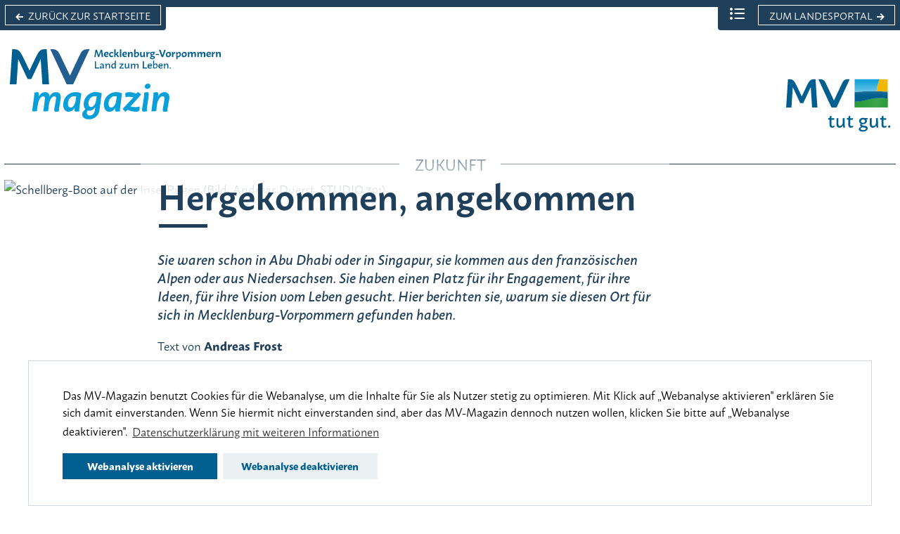

--- FILE ---
content_type: text/html; charset=utf-8
request_url: https://www.mv-tut-gut.de/magazin/zukunft/hergekommen-angekommen
body_size: 9558
content:
<!DOCTYPE html>
<html lang="de">
<head>

<meta charset="utf-8">
<!-- 
	This website is powered by TYPO3 - inspiring people to share!
	TYPO3 is a free open source Content Management Framework initially created by Kasper Skaarhoj and licensed under GNU/GPL.
	TYPO3 is copyright 1998-2026 of Kasper Skaarhoj. Extensions are copyright of their respective owners.
	Information and contribution at https://typo3.org/
-->




<meta name="generator" content="TYPO3 CMS" />
<meta name="viewport" content="initial-scale=1.0, width=device-width" />
<meta name="twitter:card" content="summary" />


<link rel="stylesheet" type="text/css" href="/magazin/typo3conf/ext/magazin_lists/Resources/Public/Css/lists.css?1766142504" media="all">
<link rel="stylesheet" type="text/css" href="/magazin/typo3conf/ext/magazin/Resources/Public/static/Css/main.css?1766142504" media="all">
<link rel="stylesheet" type="text/css" href="https://use.typekit.net/kzg0unb.css" media="all">
<link rel="stylesheet" type="text/css" href="/magazin/typo3conf/ext/poll/Resources/Public/Stylesheets/Poll.css?1694688616" media="all">



<script src="/magazin/typo3conf/ext/magazin/Resources/Public/static/Js/slider.js?1766142504" type="text/javascript"></script>
<script src="/magazin/typo3conf/ext/magazin/Resources/Public/static/Js/video-embed.js?1766142504" type="text/javascript"></script>
<script src="/magazin/typo3conf/ext/magazin/Resources/Public/static/Js/menu.js?1766142504" type="text/javascript"></script>
<script src="/magazin/typo3conf/ext/magazin/Resources/Public/static/Js/parallax.js?1766142504" type="text/javascript"></script>
<script src="/magazin/typo3conf/ext/magazin/Resources/Public/static/Js/scroll.js?1766142504" type="text/javascript"></script>
<script src="/magazin/typo3conf/ext/magazin/Resources/Public/static/Js/calendar.js?1766142504" type="text/javascript"></script>
<script src="/magazin/typo3conf/ext/magazin/Resources/Public/static/Js/siteimprove.js?1766142504" type="text/javascript"></script>
<script src="/magazin/typo3conf/ext/poll/Resources/Public/JavaScript/jquery.slim.min.js?1694688616" type="text/javascript"></script>


<title>Hergekommen, angekommen - MV-Magazin</title>
<link rel="canonical" href="/magazin/zukunft/hergekommen-angekommen"/>
</head>
<body>
  
  


<nav id="main-navigation" class="offcanvas-menu">
  <div class="content-grid">
    <h2>Menü</h2><ul><li><a href="/magazin/editorial">Editorial</a></li><li><a href="/magazin/land">Land</a></li><li><a href="/magazin/leben">Leben</a></li><li class="active"><a href="/magazin/zukunft">Zukunft</a></li></ul>
  </div>
</nav>


<header>
  <div class="top"></div>
  
    <div class="header-left">
      <div class="button-group">
        <a href="/magazin/">Zurück zur Startseite</a>
      </div>
    </div>
  
  <div class="content-grid header-grid">
    <a href="/magazin/" class="logo">
        <img src="/magazin/typo3conf/ext/magazin/Resources/Public/static/Css/img/MV_DE.svg" alt="Logo: MV-Magazin - Mecklenburg-Vorpommern, Land zum Leben."/>
      </a>
    <div class="extra-logos">
      <!-- <img class="efre-logo" alt="Logo: Europäische Union, Europäischer Fonds für regionale Entwicklung" src="/magazin/typo3conf/ext/magazin/Resources/Public/static/Css/img/EFRE_logo_200w.png" width="243" height="60" /> -->
      <img class="mv-logo" alt="Logo: MV (Mecklenburg-Vorpommern) tut gut." src="/magazin/typo3conf/ext/magazin/Resources/Public/static/Css/img/logo_mv_200w.svg" width="200" height="106" />
    </div>
  </div>
  <div class="header-right">

    

    <div class="button-group">
      
        <button type="button" class="menu-button menu-trigger" onclick="AB1D.Menu.toggleMenu()"><span class="visually-hidden">Menü</span></button>
      
      <a href="https://www.mv-tut-gut.de/">Zum Landesportal</a>
<!--      <button type="button" class="search-button"><i class="icon-search-light"></i></button>-->
<!--      <button type="button" class="menu-button menu-trigger"><i class="icon-list-ul-regular"></i></button>-->
    </div>
  </div>
</header>



  <main>
    
      <div class="content-grid">
        
            <a class="label" href="/magazin/zukunft">
              <span>Zukunft</span></a>
          
      </div>
    

    
    
  
  <div class="image-header content-grid">
    
      
        <picture>
          <source media="(max-width:480px)"
                  srcset="/magazin/fileadmin/user_upload/Landesportal/mv-magazin/Maerz_2021/Ehepaar-Schellberg-Boot.jpg">
          <source media="(max-width:1023px)"
                  srcset="/magazin/fileadmin/user_upload/Landesportal/mv-magazin/Maerz_2021/Ehepaar-Schellberg-Boot.jpg">

          <img src="/magazin/fileadmin/user_upload/Landesportal/mv-magazin/Maerz_2021/Ehepaar-Schellberg-Boot.jpg"
               alt="Schellberg-Boot auf der Insel Rügen (Bild: Andreas Duerst, STUDIO 301)" title=""/>
        </picture>
      
    
    <div class="text-content">
      <h1>Hergekommen, angekommen</h1>
    </div>
  </div>




<div class="content-grid" id="c276">
  <div class="text-content">
    
    
    <p class="intro-text">Sie waren schon in Abu Dhabi oder in Singapur, sie kommen aus den französischen Alpen oder aus Niedersachsen. Sie haben einen Platz für ihr Engagement, für ihre Ideen, für ihre Vision vom Leben gesucht. Hier berichten sie, warum sie diesen Ort für sich in Mecklenburg-Vorpommern gefunden haben.</p>
<p>Text von <strong>Andreas Frost</strong></p>
  </div>
</div>


    
  <div class="content-grid" id="c327">
    <div class="text-content">
      
      <figure class="audio figure--right">
        
        
          <h4>Artikel vorlesen lassen</h4>
        
        
          <audio controls data-counting-events="play" data-counting-uid="327" data-counting-pid="36"
                 data-counting-label="/magazin/fileadmin/user_upload/Landesportal/mv-magazin/audio/Hergekommen-angekommen_Audio.mp3" data-counting-category="Audio"
                 data-counting-hmac="f6b864732009972e4f1c52aca5dd3518274bebee">
            <source src="/magazin/fileadmin/user_upload/Landesportal/mv-magazin/audio/Hergekommen-angekommen_Audio.mp3" type="audio/mpeg" />
          </audio>
          
        
      </figure>
    </div>
  </div>




<div class="content-grid" id="c278">
  <div class="text-content">
    
      
<h2>Von der Wüste ins Grüne</h2>


    
    
    <p>Mit Luise und Anthony Beaumont können Kinder einiges erleben. Sie können Seife gießen, Papierbriketts pressen, Stockbrot backen und sich auf dem Mühlensee im Stand-Up-Paddeln versuchen. Sie füttern die wuscheligen Kaninchen, toben mit den vier Hunden und kraulen die beiden Esel Picasso und Dora. Im kleinen Freidorf, das etwas abseits des Weges zwischen Waren und Neubrandenburg liegt, haben die Beaumonts vor drei Jahren einen Schulbauernhof übernommen. Schulen, Kindergärten und Familien kommen an die Mecklenburgische Seenplatte, um für ein paar Tage der Natur ein Stück näher zu sein. „Jeden Morgen, wenn ich aus dem Fenster schaue, bekomme ich gute Laune“, sagt Luise.</p>
  </div>
</div>


<div class="content-grid" id="c281">
  <div class="text-content">
    
    
      

<div class="figure figure--right">
  
      
  <figure>
    <img src="/magazin/fileadmin/user_upload/Landesportal/mv-magazin/Maerz_2021/Luise_Beaumont-mit-Mann.png" alt="Video Luise Beaumont" title=""/>
    
      <figcaption>
        <p>Glücklich in &nbsp;Mecklenburg-Vorpommern: Luise und Anthony Beaumont.&nbsp;(Bild und Video: Andreas Duerst, STUDIO 301)</p>
        
      </figcaption>
    
  </figure>

    
</div>


    
    <p>Aufgewachsen ist Luise in Gera. In Frankfurt (Oder) hat sie Interkulturelle Kommunikation studiert und lernte Anthony vor zehn Jahren auf einer Neuseelandreise kennen. „An unserem ersten Abend redeten wir über Fußball und ‚Herr der Ringe‘“, erzählt Luise. Von Fußball hat sie allerdings wenig Ahnung, wie sie einräumt. Anders als Anthony, der inzwischen beim SV Möllenhagen im Nachbarort spielt.</p>
<p>Während Anthony sein Zuhause von Neuseeland nach Abu Dhabi und nun MV verlegt hat, verbindet Luise mit Freidorf glückliche Erinnerungen an ihre Kindheit, an die Ferien bei ihrer Großmutter, die im Nachbarort wohnt.</p>
<p>Nach dem Studium gingen die beiden für sechs Jahre an die New York Universität in Abu Dhabi, wo Luise als Schreibberaterin arbeitete. „Abu Dhabi ist toll für Einkommen und Karriere. Aber glitzernde Fassaden und künstliche Natur ist nicht das, was wir für unsere Familie wollten.“ Zu Besuch bei ihrer Großmutter in Mecklenburg schaute sie auf dem Schulbauernhof vorbei, auf dem sie früher als Ferienkind geritten ist. Die Besitzer wollten den Hof verkaufen, Luise und Anthony griffen zu. Drei Tage nach ihrer Ankunft tobte schon die erste Schulklasse durch die Zimmer.</p>
  </div>
</div>


    
  <div class="content-grid-left quote-box">
    <div class="text-content">
      <blockquote>
        <p>Jeden Morgen, wenn ich aus dem Fenster schaue, bekomme ich gute Laune.</p>
        <span class="quoted">Luise Beaumont</span>
      </blockquote>
    </div>
  </div>




<div class="content-grid" id="c280">
  <div class="text-content">
    
    
    <p>„Wir haben so viel Platz hier“, schwärmt Luise, während ihr Lana und Lexi zu den vier Schafen auf der Wiese folgen. Die beiden „Desert Dogs“ haben sie aus Abu Dhabi mitgebracht. Die Landschaft um Freidorf herum sei „einfach genial“ zum Leben, zum Laufen, zum Fahrradfahren, zum Schwimmen. Die Leute in der Gegend hätten sie sehr freundlich aufgenommen. „Es wird respektiert, wenn jemand herzieht und anpackt.“</p>
  </div>
</div>


<div class="content-grid" id="c284">
  <div class="text-content">
    
    
      

<div class="figure">
  
      <div class="ab1d-slider--wrap" data-ab1d-slider-buttons-use-image="true" data-ab1d-slider-buttons-use-image-parent="false">
        <div class="ab1d-slider">
          
            <div class="ab1d-slider--slide">
              
  <figure>
    <img src="/magazin/fileadmin/user_upload/Landesportal/mv-magazin/Maerz_2021/Beaumonts-mit-Hund.jpg" alt="Luise Beaumont mit Hunden" title=""/>
    
      <figcaption>
        <p>Tierlieb: Die Beaumonts leben unter anderem mit vier Hunden auf ihrem Hof, der sich im Gebiet der Mecklenburgischen Seenplatte befindet.&nbsp;(Bild: Andreas Duerst, STUDIO 301)</p>
        
      </figcaption>
    
  </figure>

            </div>
          
            <div class="ab1d-slider--slide">
              
  <figure>
    <img src="/magazin/fileadmin/user_upload/Landesportal/mv-magazin/Maerz_2021/Huehner-Beaumont.jpg" alt="Huehner" title=""/>
    
      <figcaption>
        <p>Familien kommen zu den Beaumonts, um für ein paar Tage der Natur ein Stück näher zu sein.&nbsp;(Bild: Andreas Duerst, STUDIO 301)</p>
        
      </figcaption>
    
  </figure>

            </div>
          
            <div class="ab1d-slider--slide">
              
  <figure>
    <img src="/magazin/fileadmin/user_upload/Landesportal/mv-magazin/Maerz_2021/Luise_Beaumont-Esel.jpg" alt="Luise Beaumont mit Esel" title=""/>
    
      <figcaption>
        <p>Nicht nur Esel können gestreichelt werden: Kinder können bei den Beaumonts Seife gießen, Stockbrot backen und sich auf dem Mühlensee im Stand-Up-Paddeln versuchen.&nbsp;(Bild: Andreas Duerst, STUDIO 301)</p>
        
      </figcaption>
    
  </figure>

            </div>
          
            <div class="ab1d-slider--slide">
              
  <figure>
    <img src="/magazin/fileadmin/user_upload/Landesportal/mv-magazin/Maerz_2021/Gegend-Beaumont.jpg" alt="Feriencamp bei den Beaumonts" title=""/>
    
      <figcaption>
        <p>Feriencamp bei den Beaumonts: Kinder fühlen sich hier richtig wohl.&nbsp;(Bild: Andreas Duerst, STUDIO 301)</p>
        
      </figcaption>
    
  </figure>

            </div>
          
        </div>
      </div>
    
</div>


    
    <p>Für ihr Engagement ist Luise Beaumont 2020 als „Gründerin des Jahres“ in Mecklenburg-Vorpommern ausgezeichnet worden. Über die Auszeichnung hat sie sich sehr gefreut, „weil unser Hof sich offenbar mit großen Firmen messen konnte und es ein Preis ist, den es nur für Frauen gibt“.</p>
<p>Um die Auswirkungen der Corona-Pandemie zu minimieren, füllen Luise und Anthony Bauernhof-Boxen mit Bastelsachen und Lektüre. Damit verschicken sie einen Hauch Feriencamp&nbsp;– an Kinder, die es gar nicht erwarten können, nach Freidorf zu kommen.</p>
  </div>
</div>


<div class="content-grid" id="c285">
  <div class="text-content">
    
      
<h2>Aus Urlaub wird Heimat</h2>


    
    
    <p>Wenn Dana und Rüdiger Schellberg bei Stralsund über den Strelasund nach Rügen fahren, „fühlt es sich wie Nach-Hause-Kommen an“. Vor vier Jahren haben sie zum ersten Mal auf Deutschlands größter Insel Urlaub gemacht. Seitdem kamen sie im Frühjahr, im Sommer, im Winter. „Schon oben auf der großen Brücke packte mich die Vorfreude“, erzählt Dana Schellberg, „es war, als wenn man alle Sorgen auf dem Festland lässt.“ Im Herbst 2020 packten sie ihr Hab und Gut und zogen in die südöstliche Ecke Rügens nach Baabe&nbsp;– in ein Dorf nicht weit vom mondänen Binz entfernt, mit feinem Sandstrand, langer Promenade und einer Handvoll gemütlicher Gastwirtschaften.</p>
  </div>
</div>


<div class="content-grid" id="c286">
  <div class="text-content">
    
    
      

<div class="figure figure--left">
  
      
  <figure>
    <img src="/magazin/fileadmin/user_upload/Landesportal/mv-magazin/Maerz_2021/Ehepaar_Schellberg.jpg" alt="Ehepaar Schellberg" title=""/>
    
      <figcaption>
        <p>Aus Urlaub wurde Heimat: Ehepaar Schellberg beim Strandspaziergang in Baabe.&nbsp;(Bild: Andreas Duerst, STUDIO 301)</p>
        
      </figcaption>
    
  </figure>

    
</div>


    
    <p>Dana und Rüdiger Schellberg haben in der Nähe von Hameln in Niedersachsen gelebt. Nach ihren ersten Rügen-Reisen spielten sie mit dem Gedanken, vielleicht ihren Ruhestand auf Rügen zu verbringen. Aber bis zur Rente wollten sie nicht warten. „Logisch“, sagt Rüdiger Schellberg, „arbeiten müssen wir hier auch. Die Lebensquantität ist dieselbe, aber die Lebensqualität ist höher.“</p>
  </div>
</div>


<div class="content-grid" id="c288">
  <div class="text-content">
    
    
    <p>Früher ist Rüdiger Schellberg mit dem Lkw kreuz und quer durch Europa gefahren. Auf Rügen arbeitet er bei einer Hotelkette als Haustechniker. Dana Schellberg ist examinierte Altenpflegerin und arbeitet im Nachbarort in einem Pflegeheim. „Finanziell haben wir uns nicht verschlechtert“, sagt Dana Schellberg. Beide Jobs seien stressig, räumt sie ein. Aber nach der Arbeit laufen sie den Strand entlang, auch wenn kalter Wind die See aufpeitscht. „Das Meer beruhigt, egal ob es dahinplätschert oder sich die Wellen brechen.“ Und wenn sie langsam geht und genau hinschaut, findet Dana Schellberg manchmal einen Bernstein.</p>
  </div>
</div>


    
  <div class="content-grid-left quote-box">
    <div class="text-content">
      <blockquote>
        <p>Die Lebensquantität ist dieselbe, aber die Lebensqualität ist höher.</p>
        <span class="quoted">Rüdiger Schellberg</span>
      </blockquote>
    </div>
  </div>




<div class="content-grid" id="c300">
  <div class="text-content">
    
    
    <p>Bereits während ihrer regelmäßigen Rügen-Reisen knüpften die Schellbergs die ersten Kontakte in der Gemeinde. „Wenn wir hereinkamen“, berichtet Rüdiger Schellberg, „fing der eine Gastwirt schon mal an, unser Feierabendbier zu zapfen, ohne dass wir lang bestellen mussten.“ Daran hat sich nichts geändert, außer während des Corona-Lockdowns. Rüdiger Schellberg ist lang gedienter Feuerwehrmann&nbsp;– und natürlich längst bei der Freiwilligen Feuerwehr in Baabe aufgenommen.</p>
  </div>
</div>


<div class="content-grid" id="c289">
  <div class="text-content">
    
    
      

<div class="figure">
  
      <div class="ab1d-slider--wrap" data-ab1d-slider-buttons-use-image="true" data-ab1d-slider-buttons-use-image-parent="false">
        <div class="ab1d-slider">
          
            <div class="ab1d-slider--slide">
              
  <figure>
    <img src="/magazin/fileadmin/user_upload/Landesportal/mv-magazin/Maerz_2021/Ehepaar-Schellberg-Strand-2.jpg" alt="Insel Rügen" title=""/>
    
      <figcaption>
        <p>Leben, wo andere Urlaub machen: Baabe auf der Insel Rügen.&nbsp;(Bild: Andreas Duerst, STUDIO 301)</p>
        
      </figcaption>
    
  </figure>

            </div>
          
            <div class="ab1d-slider--slide">
              
  <figure>
    <img src="/magazin/fileadmin/user_upload/Landesportal/mv-magazin/Maerz_2021/Ehepaar-Schellberg-draussen.jpg" alt="Dana und Rüdiger Schellberg" title=""/>
    
      <figcaption>
        <p>Fühlen sich bereits wie zu Hause: Dana und Rüdiger Schellberg in Baabe.&nbsp;(Bild: Andreas Duerst, STUDIO 301)</p>
        
      </figcaption>
    
  </figure>

            </div>
          
            <div class="ab1d-slider--slide">
              
  <figure>
    <img src="/magazin/fileadmin/user_upload/Landesportal/mv-magazin/Maerz_2021/Ehepaar-Schellberg-innen.jpg" alt="Ehepaar Schellberg" title=""/>
    
      <figcaption>
        <p>Sind sich sicher, dass die Lebensqualität auf der Insel Rügen höher ist: Ehepaar Schellberg in ihrer Wohnung.&nbsp;(Bild: Andreas Duerst, STUDIO 301)</p>
        
      </figcaption>
    
  </figure>

            </div>
          
            <div class="ab1d-slider--slide">
              
  <figure>
    <img src="/magazin/fileadmin/user_upload/Landesportal/mv-magazin/Maerz_2021/Ehepaar-Schellberg-Landscha.jpg" alt="Baabe Promenade" title=""/>
    
      <figcaption>
        <p>Baabe besticht unter anderem durch seinen feinen Sandstrand und einer langen&nbsp;Promenade.&nbsp;(Bild: Andreas Duerst, STUDIO 301)</p>
        
      </figcaption>
    
  </figure>

            </div>
          
        </div>
      </div>
    
</div>


    
    <p>„Wir fühlen uns hier wohl, wir fühlen uns geborgen“, sagt Dana Schellberg, ohne lange nachzudenken. „Baabe ist Teil unseres Lebens geworden.“</p>
  </div>
</div>


<div class="content-grid" id="c290">
  <div class="text-content">
    
      
<h2>So gut klingt Metall: Aluminiumgitarren aus Liepen</h2>


    
    
    <p>Das Nachtleben Berlins hat Alexandre Gletty ausgekostet, bis er genug davon hatte. Jetzt genießt er das Nachtleben in Liepen. Wenn sich der Mond im Teich spiegelt, der die frühere Wasserburg umgibt, wenn der Wind die Äste der knorrigen Eiche zum Knarren bringt, wenn die Sterne so klar am Himmel stehen, wie er es in Berlin nie gesehen hat.</p>
<p>„Dieser Ort hat einen Touch von Unendlichkeit“, sagt der Gitarrenbauer über sein neues Zuhause in einem Dorf in der Nähe des Müritz Nationalparks. Vor knapp einem Jahr ist er mit seiner Frau hergezogen und hat sich in einem ehemaligen DDR-Schweinestall seine kleine Werkstatt eingerichtet. „Hier habe ich die Ruhe, die ich brauche“, sagt Gletty, „hier bin ich fokussiert. Wenn ich aus dem Fenster in die Landschaft schaue, verliere ich jegliche Hektik.“</p>
  </div>
</div>


<div class="content-grid" id="c291">
  <div class="text-content">
    
    
      

<div class="figure figure--left">
  
      
  <figure>
    <img src="/magazin/fileadmin/user_upload/Landesportal/mv-magazin/Maerz_2021/Herr_Gletty.jpg" alt="Alexandre Gletty" title=""/>
    
      <figcaption>
        <p>Hat seine Idee in die Tat umgesetzt: Der Franzose Alexandre Gletty baut Gitarren in Liepen im Landkreis Vorpommern-Greifswald.&nbsp;(Bild und Video: Andreas Duerst, STUDIO 301)</p>
        
      </figcaption>
    
  </figure>

    
</div>


    
    <p>Der Franzose ist in den Alpen aufgewachsen und arbeitete dort vier Jahre lang in einem Musikladen und als Roadie bei Konzerten. Als Couchsurfer kam er nach Berlin und blieb dort hängen. In seiner WG lebte Gletty mit zwei Tischlern und einem Steinmetz zusammen. „Sie unterstützten mich bei der bis dato wahnsinnigen Idee, E-Gitarren zu bauen. Ich hatte doch keine Ahnung von Holz, aber total Lust auf dieses Experiment.“ Sein WG-Zimmer wurde zur Werkstatt&nbsp;– und war bald zu klein, um darin zu leben und zu arbeiten.</p>
<p>In seiner Werkstatt in Liepen hängen Poster von Jimi Hendrix und „Motörhead“-Frontmann Ian Lemmy Kilmister. Auf die Finger der rechten Hand hat sich Gletty „R O C K“ tätowieren lassen, auf die linke „R O L L“. Seine E-Gitarren heißen zum Beispiel „Columbia“ und „Gaspra“. Er baut den Körper aus Erle, Mahagoni, Ahorn und verschiedenen Edelhölzern. Für das Griffbrett verarbeitet er auch Ebenholz, Palisander oder das edle Holz der Ziricote. Den Hals der Gletty-Guitars aber fertigt Alexandre Gletty hauptsächlich aus Aluminium, seltener aus Holz. E-Gitarren mit Alu-Hals waren vor 50 Jahren modern, gerieten in Vergessenheit. „Jetzt gibt es wieder eine Handvoll Instrumentenbauer, die Gitarren mit Hälsen aus Aluminium bauen. Alu-Hälse lassen die Noten länger schwingen und sind quasi unkaputtbar“, sagt Gletty. Nur seine Alu-Hälse haben einen speziellen Mechanismus zum Nachjustieren. Und jedes Stück ist ein handgefertigtes Unikat.</p>
  </div>
</div>


<div class="content-grid" id="c292">
  <div class="text-content">
    
    
      

<div class="figure">
  
      <div class="ab1d-slider--wrap" data-ab1d-slider-buttons-use-image="true" data-ab1d-slider-buttons-use-image-parent="false">
        <div class="ab1d-slider">
          
            <div class="ab1d-slider--slide">
              
  <figure>
    <img src="/magazin/fileadmin/user_upload/Landesportal/mv-magazin/Maerz_2021/Detail-Gitarre.jpg" alt="Gitarrenkörper" title=""/>
    
      <figcaption>
        <p>Der Gitarrenkörper wird aus Erle, Mahagoni, Ahorn und verschiedenen Edelhölzern gefertigt. (Bild: Andreas Duerst, STUDIO 301)</p>
        
      </figcaption>
    
  </figure>

            </div>
          
            <div class="ab1d-slider--slide">
              
  <figure>
    <img src="/magazin/fileadmin/user_upload/Landesportal/mv-magazin/Maerz_2021/Gletty-mit-Gitarre.jpg" alt="Alexandre Gletty" title=""/>
    
      <figcaption>
        <p>Ganz bei sich: Wenn Alexandre Gletty aus dem Fenster in die Landschaft schaut, verliert er jegliche Hektik. (Bild: Andreas Duerst, STUDIO 301)</p>
        
      </figcaption>
    
  </figure>

            </div>
          
            <div class="ab1d-slider--slide">
              
  <figure>
    <img src="/magazin/fileadmin/user_upload/Landesportal/mv-magazin/Maerz_2021/Herr_Gletty-2.JPG" alt="Alexandre Gletty" title=""/>
    
      <figcaption>
        <p>Zukunft: Gletty plant neben seiner Werkstatt demnächst ein Aufnahmestudio.&nbsp;(Bild: Andreas Duerst, STUDIO 301)</p>
        
      </figcaption>
    
  </figure>

            </div>
          
            <div class="ab1d-slider--slide">
              
  <figure>
    <img src="/magazin/fileadmin/user_upload/Landesportal/mv-magazin/Maerz_2021/Gletty-Landschaft.jpg" alt="Wohnort Liepen" title=""/>
    
      <figcaption>
        <p>Für den Gitarrenbauer hat sein Wohnort Liepen „einen Touch von Unendlichkeit“.&nbsp;&nbsp;(Bild: Andreas Duerst, STUDIO 301)</p>
        
      </figcaption>
    
  </figure>

            </div>
          
        </div>
      </div>
    
</div>


    
    <p>„Voll nett“ seien seine neuen Nachbarn, sagt Alexandre Gletty, wobei sein französischer Akzent nicht zu überhören ist. „Sie grüßen dich, wenn du ihnen draußen begegnest.“ Das kennt er aus dem Alpendorf, in dem er aufgewachsen ist, und es sei so viel angenehmer als im anonymen Berlin. Natürlich besucht er noch regelmäßig seine Freunde in der Hauptstadt, es ist ja nicht weit. Aber inzwischen kennt er genügend Leute in Liepen und Umgebung, mit denen er Musik machen kann. Neben seiner Werkstatt plant er dafür ein Aufnahmestudio.</p>
  </div>
</div>


<div class="content-grid" id="c293">
  <div class="text-content">
    
      
<h2>Sonne, Meer und Wind</h2>


    
    
    
  </div>
</div>


<div class="content-grid" id="c295">
  <div class="text-content">
    
    
    <p>„Wir hatten keine Vorstellung davon, wie international Rostock schon ist“, sagt Christiane Geisler. Sie arbeitet für ein namhaftes Biotech-Unternehmen, ihr Ehemann ist Personalleiter in einem der beiden Rostocker Werke des Windkraftanlagenherstellers Nordex. „Es sind beides Zukunftsbranchen&nbsp;– und nicht die einzigen hier in der Region“, berichtet Christian Geisler.</p>
  </div>
</div>


<div class="content-grid" id="c299">
  <div class="text-content">
    
    
      

<div class="figure figure--right">
  
      
  <figure>
    <img src="/magazin/fileadmin/user_upload/Landesportal/mv-magazin/Maerz_2021/Ehepaar_Geisler.jpg" alt="Christiane und Christian Geisler" title=""/>
    
      <figcaption>
        <p>Christiane und Christian Geisler leben jetzt mitten in einer der beliebtesten Ferienregionen Deutschlands.&nbsp;(Bild: Andreas Duerst, STUDIO 301)</p>
        
      </figcaption>
    
  </figure>

    
</div>


    
    <p>Im Frühjahr 2018 sind die beiden in die Hansestadt gekommen, seit drei Jahren lassen sie sich wieder den Ostseewind um die Nase wehen. Die Geislers stammen aus Kiel. Nach Ausbildung und Uni zogen sie vor rund 20 Jahren nach Frankfurt am Main. Quasi auf Augenhöhe waren sie für zwei renommierte Bankhäuser tätig. „Mein Büro war im 32. Stock, das Büro meines Mannes in der 35. Etage ein paar Häuser weiter“, berichtet Christiane Geisler. Als Personalchef kümmerte er sich um 15 Auslandsfilialen weltweit. New York, London und Singapur zählen zu den Stationen seiner Karriere.</p>
  </div>
</div>


    
  <div class="content-grid-right quote-box">
    <div class="text-content">
      <blockquote>
        <p>Wir hatten keine Vorstellung davon, wie international Rostock schon ist.</p>
        <span class="quoted">Christiane Geisler</span>
      </blockquote>
    </div>
  </div>




<div class="content-grid" id="c296">
  <div class="text-content">
    
    
    <p>Als jedoch ihr Sohn und ihre Tochter aus dem Haus waren, dachten die Geislers, es sei Zeit, noch einmal etwas Neues anzufangen, sich einer neuen Herausforderung zu stellen. Christian Geisler hörte sich bundesweit um. „Das Angebot von Nordex war genau das, wonach ich gesucht habe.“ Zunächst glaubte er, er würde am Nordex-Sitz in Hamburg eingesetzt. Es ging um Rostock, er zögerte. Christian Geislers Vater ist gebürtiger Rostocker. „An einem trüben Januartag 1990, kurz nach der Wende in der DDR, waren wir zusammen dort. Die Erinnerung daran war nicht erbaulich.“ Dann aber hatte er an einem sonnigen Tag allein schon Spaß an der Fahrt über die gut ausgebaute A 20 nach Rostock. „Vor Ort war ich überwältigt, was sich hier alles entwickelt hat. Und die Küste Mecklenburg-Vorpommerns hat Schleswig-Holstein längst den Rang abgelaufen.“</p>
  </div>
</div>


<div class="content-grid" id="c298">
  <div class="text-content">
    
    
      

<div class="figure">
  
      <div class="ab1d-slider--wrap" data-ab1d-slider-buttons-use-image="true" data-ab1d-slider-buttons-use-image-parent="false">
        <div class="ab1d-slider">
          
            <div class="ab1d-slider--slide">
              
  <figure>
    <img src="/magazin/fileadmin/user_upload/Landesportal/mv-magazin/Maerz_2021/Familie-Geisler.jpg" alt="Christiane und Christian Geisler" title=""/>
    
      <figcaption>
        <p>Familie Geisler ist im Frühjahr 2018 in die Hanse- und Universitätsstadt Rostock gekommen.&nbsp;(Bild: Andreas Duerst, STUDIO 301)</p>
        
      </figcaption>
    
  </figure>

            </div>
          
            <div class="ab1d-slider--slide">
              
  <figure>
    <img src="/magazin/fileadmin/user_upload/Landesportal/mv-magazin/Maerz_2021/Self-Hosting_Crane_Delta.jpg" alt="Nordex SE " title=""/>
    
      <figcaption>
        <p>Die Nordex Group zählt zu den größten Unternehmen der Windindustrie mit verschiedenen Standorten, unter anderem in der Hanse- und Universitätsstadt Rostock. (Bild:&nbsp;Nordex SE)</p>
        
      </figcaption>
    
  </figure>

            </div>
          
            <div class="ab1d-slider--slide">
              
  <figure>
    <img src="/magazin/fileadmin/user_upload/Landesportal/mv-magazin/Maerz_2021/Production-2.jpg" alt="Nordex SE " title=""/>
    
      <figcaption>
        <p>Nordex ist einer der größten Arbeitgeber der Region. Das Unternehmen bildet zudem in verschiedenen Berufsfeldern aus und wurde als „Top-Ausbilder“ ausgezeichnet. (Bild:&nbsp;Nordex SE)</p>
        
      </figcaption>
    
  </figure>

            </div>
          
        </div>
      </div>
    
</div>


    
    <p>Auch Christiane Geisler war schnell überzeugt von der Hanse&nbsp;und Universitätsstadt. „Rostock hat alles dafür getan, uns zu gefallen.“ Die hanseatischen Fassaden in der Innenstadt, die kleinen, bunten Häuser in Warnemünde, das entspannte Treiben, der Touristentrubel. „Wir wohnen jetzt mitten in einer der beliebtesten Ferienregionen Deutschlands. Das hätte ich vorher nicht gedacht“, sagt Christiane Geisler. Am Stadtrand Rostocks haben sie ein neues Zuhause gefunden, fünf Minuten vom Strand entfernt. Und da der Platz an ihren Garten angrenzt, haben sie inzwischen mit dem Golfspielen angefangen.</p>
  </div>
</div>


<div class="content-grid" id="c321">
  <div class="text-content">
    
    
    <p>Christian Geisler räumt ein, dass ihm manchmal die Hügel um Frankfurt fehlen. „Mit dem Rad in den Spessart hinauf, da konnte ich schnell mal 600 Höhenmeter machen.“ Um Rostock herum sei ja „alles ziemlich flach“. Christiane Geisler gibt zu, ab und zu die Shopping-Möglichkeiten in der Frankfurter Innenstadt zu vermissen. „Aber die Sonne, das Meer, der Wind&nbsp;– die wiegen das allemal auf.“</p>
  </div>
</div>

  </main>

  
    
  <div class="impressum content-grid" role="region" aria-label="weiterführende Links">
    
      <a href="https://www.mv-tut-gut.de">www.mv-tut-gut.de</a>
    
      <a href="/impressum/">Impressum</a>
    
      <a href="/datenschutzerklaerung/">Datenschutz</a>
    
      <a href="/barrierefreiheit/">Barrierefreiheit</a>
    
  </div>
  <div class="footer"></div>




  <button id="toTop" aria-hidden="true" tabindex="-1"></button>

<script src="/magazin/typo3conf/ext/poll/Resources/Public/JavaScript/Poll.js?1694688616" type="text/javascript"></script>
<script src="/magazin/typo3temp/assets/js/fad56fc54c.js?1766144596" type="text/javascript"></script>

<script src="https://www.mv-tut-gut.de/fileadmin/layout/js/siteimprove.js"></script>
<!-- Begin Cookie Consent plugin by Silktide - http://silktide.com/cookieconsent -->
<script src="//cdnjs.cloudflare.com/ajax/libs/cookieconsent2/3.0.3/cookieconsent.min.js" id="cc_script"></script>
<script>
window.addEventListener("load", function(){
  window.cookieconsent.initialise({
    "palette": {
      "popup": {
        "background": "#ffffff",
        "text": "#000000"
      },
      "button": {
        "background": "#008d57",
        "text": "#ffffff"
      }
    },
    "position": "bottom",
    "type": "opt-in",
    "compliance": {
      "opt-in": '<div class="cc-compliance cc-highlight">{{allow}}{{deny}}</div>'
    },
    "content": {
      "message": cookieconsent_message,
      "dismiss": cookieconsent_dismiss,
      "allow": cookieconsent_allow,
      "deny": cookieconsent_dismiss,
      "link": cookieconsent_link,
      "href": cookieconsent_href
    },
    onStatusChange: function(status, chosenBefore) {
      if (this.hasConsented() && window.acceptCookieConsent) {
        window.acceptCookieConsent();
      }
    }
  })
});
</script>
<!-- GA END -->  <script>
  var cookieconsent_message = 'Das MV-Magazin benutzt Cookies für die Webanalyse, um die Inhalte für Sie als Nutzer stetig zu optimieren. Mit Klick auf „Webanalyse aktivieren" erklären Sie sich damit einverstanden. Wenn Sie hiermit nicht einverstanden sind, aber das MV-Magazin dennoch nutzen wollen, klicken Sie bitte auf „Webanalyse deaktivieren".';
  var cookieconsent_dismiss = 'Webanalyse deaktivieren';
  var cookieconsent_allow = 'Webanalyse aktivieren';
  var cookieconsent_link = 'Datenschutzerklärung mit weiteren Informationen';
  var cookieconsent_href = '/datenschutzerklaerung/';
  </script>
</body>
</html>

--- FILE ---
content_type: text/css; charset=utf-8
request_url: https://www.mv-tut-gut.de/magazin/typo3conf/ext/magazin_lists/Resources/Public/Css/lists.css?1766142504
body_size: 125
content:
.list-wrapper .event-teaser .heading a {
    background-position-x: -589px;
    background-position-y: -98px;
}

--- FILE ---
content_type: text/css; charset=utf-8
request_url: https://www.mv-tut-gut.de/magazin/typo3conf/ext/magazin/Resources/Public/static/Css/main.css?1766142504
body_size: 13736
content:
@charset "UTF-8";
@font-face {
  font-family: "mvmagazin";
  src: url("fonts/mvmagazin.eot?vpl6si");
  src: url("fonts/mvmagazin.eot?vpl6si#iefix") format("embedded-opentype"), url("fonts/mvmagazin.ttf?vpl6si") format("truetype"), url("fonts/mvmagazin.woff?vpl6si") format("woff"), url("fonts/mvmagazin.svg?vpl6si#mvmagazin") format("svg");
  font-weight: normal;
  font-style: normal;
  font-display: block; }

[class^="icon-"], [class*=" icon-"] {
  /* use !important to prevent issues with browser extensions that change fonts */
  font-family: "mvmagazin" !important;
  speak: never;
  font-style: normal;
  font-weight: normal;
  font-variant: normal;
  text-transform: none;
  line-height: 1;
  /* Better Font Rendering =========== */
  -webkit-font-smoothing: antialiased;
  -moz-osx-font-smoothing: grayscale; }

.icon-play-button:before, .icon-play-button.button-link.intern::after, .button-link.intern.video-embed::after, .icon-play-button.button-link.list::after, .button-link.list.video-embed::after, .icon-play-button.button-link.extern::after, .button-link.extern.video-embed::after, .icon-play-button.button-link.heart::before, .offcanvas-menu a.icon-play-button::after, .offcanvas-menu a.video-embed::after, .landing-image .skipmarks li a.icon-play-button::after, .landing-image .skipmarks li a.video-embed::after, .icon-play-button.ab1d-slider-button--next::after, .icon-play-button.ab1d-slider-button--previous::after, .calendar .nav-container .icon-play-button.calendar--next::after, .calendar .nav-container .calendar--next.video-embed::after,
.calendar .nav-container .icon-play-button.calendar--previous::after, .calendar .nav-container .calendar--previous.video-embed::after, header .icon-play-button.menu-button::after, header .menu-button.video-embed::after, header .header-right .button-group a.icon-play-button::after, header .header-right .button-group a.video-embed::after, header .header-left .button-group a.icon-play-button::before, .video-embed::after, .icon-play-button#toTop::after, #toTop.video-embed::after {
  content: ""; }

.icon-angle-double-right-light:before, .icon-angle-double-right-light.button-link.intern::after, .button-link.intern.ab1d-slider-button--next::after, .button-link.intern.ab1d-slider-button--previous::after, .icon-angle-double-right-light.button-link.list::after, .button-link.list.ab1d-slider-button--next::after, .button-link.list.ab1d-slider-button--previous::after, .icon-angle-double-right-light.button-link.extern::after, .button-link.extern.ab1d-slider-button--next::after, .button-link.extern.ab1d-slider-button--previous::after, .icon-angle-double-right-light.button-link.heart::before, .offcanvas-menu a.icon-angle-double-right-light::after, .offcanvas-menu a.ab1d-slider-button--next::after, .offcanvas-menu a.ab1d-slider-button--previous::after, .landing-image .skipmarks li a::after, .ab1d-slider-button--next::after, .ab1d-slider-button--previous::after, .calendar .nav-container .calendar--next::after,
.calendar .nav-container .calendar--previous::after, header .icon-angle-double-right-light.menu-button::after, header .menu-button.ab1d-slider-button--next::after, header .menu-button.ab1d-slider-button--previous::after, header .header-right .button-group a.icon-angle-double-right-light::after, header .header-right .button-group a.ab1d-slider-button--next::after, header .header-right .button-group a.ab1d-slider-button--previous::after, header .header-left .button-group a.icon-angle-double-right-light::before, .icon-angle-double-right-light.video-embed::after, #toTop::after {
  content: ""; }

.icon-extern-link:before, .icon-extern-link.button-link.intern::after, .icon-extern-link.button-link.list::after, .button-link.extern::after, .icon-extern-link.button-link.heart::before, .offcanvas-menu a.icon-extern-link::after, .landing-image .skipmarks li a.icon-extern-link::after, .landing-image .skipmarks li a.button-link.extern::after, .icon-extern-link.ab1d-slider-button--next::after, .icon-extern-link.ab1d-slider-button--previous::after, .calendar .nav-container .icon-extern-link.calendar--next::after, .calendar .nav-container .calendar--next.button-link.extern::after,
.calendar .nav-container .icon-extern-link.calendar--previous::after, .calendar .nav-container .calendar--previous.button-link.extern::after, header .icon-extern-link.menu-button::after, header .header-right .button-group a.icon-extern-link::after, header .header-right .button-group a.button-link.extern::after, header .header-left .button-group a.icon-extern-link::before, .icon-extern-link.video-embed::after, .icon-extern-link#toTop::after, #toTop.button-link.extern::after {
  content: ""; }

.icon-intern_link:before, .button-link.intern::after, .icon-intern_link.button-link.list::after, .offcanvas-menu a.button-link.list::after, .icon-intern_link.button-link.extern::after, .offcanvas-menu a.button-link.extern::after, .icon-intern_link.button-link.heart::before, .offcanvas-menu a::after, .landing-image .skipmarks li a.icon-intern_link::after, .landing-image .skipmarks li a.button-link.intern::after, .landing-image .skipmarks li .offcanvas-menu a::after, .offcanvas-menu .landing-image .skipmarks li a::after, .icon-intern_link.ab1d-slider-button--next::after, .icon-intern_link.ab1d-slider-button--previous::after, .calendar .nav-container .icon-intern_link.calendar--next::after, .calendar .nav-container .calendar--next.button-link.intern::after, .calendar .nav-container .offcanvas-menu a.calendar--next::after, .offcanvas-menu .calendar .nav-container a.calendar--next::after, .calendar .nav-container header .header-right .button-group a.calendar--next::after, header .header-right .button-group .calendar .nav-container a.calendar--next::after,
.calendar .nav-container .icon-intern_link.calendar--previous::after, .calendar .nav-container .calendar--previous.button-link.intern::after, .calendar .nav-container .offcanvas-menu a.calendar--previous::after, .offcanvas-menu .calendar .nav-container a.calendar--previous::after, .calendar .nav-container header .header-right .button-group a.calendar--previous::after, header .header-right .button-group .calendar .nav-container a.calendar--previous::after, header .icon-intern_link.menu-button::after, header .header-right .button-group a::after, header .header-left .button-group a::before, .icon-intern_link.video-embed::after, .icon-intern_link#toTop::after, #toTop.button-link.intern::after, .offcanvas-menu a#toTop::after, header .header-right .button-group a#toTop::after {
  content: ""; }

.icon-list-ul-regular:before, .icon-list-ul-regular.button-link.intern::after, header .button-link.intern.menu-button::after, .button-link.list::after, .icon-list-ul-regular.button-link.extern::after, header .button-link.extern.menu-button::after, .icon-list-ul-regular.button-link.heart::before, .offcanvas-menu a.icon-list-ul-regular::after, .landing-image .skipmarks li a.icon-list-ul-regular::after, .landing-image .skipmarks li a.button-link.list::after, .landing-image .skipmarks li header a.menu-button::after, header .landing-image .skipmarks li a.menu-button::after, .icon-list-ul-regular.ab1d-slider-button--next::after, .icon-list-ul-regular.ab1d-slider-button--previous::after, .calendar .nav-container .icon-list-ul-regular.calendar--next::after, .calendar .nav-container .calendar--next.button-link.list::after, .calendar .nav-container header .calendar--next.menu-button::after, header .calendar .nav-container .calendar--next.menu-button::after,
.calendar .nav-container .icon-list-ul-regular.calendar--previous::after, .calendar .nav-container .calendar--previous.button-link.list::after, .calendar .nav-container header .calendar--previous.menu-button::after, header .calendar .nav-container .calendar--previous.menu-button::after, header .menu-button::after, header .header-right .button-group a.icon-list-ul-regular::after, header .header-right .button-group a.button-link.list::after, header .header-right .button-group a.menu-button::after, header .header-left .button-group a.icon-list-ul-regular::before, .icon-list-ul-regular.video-embed::after, .icon-list-ul-regular#toTop::after, #toTop.button-link.list::after, header #toTop.menu-button::after {
  content: ""; }

.icon-search-light:before, .icon-search-light.button-link.intern::after, .icon-search-light.button-link.list::after, .icon-search-light.button-link.extern::after, .icon-search-light.button-link.heart::before, .offcanvas-menu a.icon-search-light::after, .landing-image .skipmarks li a.icon-search-light::after, .icon-search-light.ab1d-slider-button--next::after, .icon-search-light.ab1d-slider-button--previous::after, .calendar .nav-container .icon-search-light.calendar--next::after,
.calendar .nav-container .icon-search-light.calendar--previous::after, header .icon-search-light.menu-button::after, header .header-right .button-group a.icon-search-light::after, header .header-left .button-group a.icon-search-light::before, .icon-search-light.video-embed::after, .icon-search-light#toTop::after {
  content: ""; }

.icon-times-square-light:before, .icon-times-square-light.button-link.intern::after, .icon-times-square-light.button-link.list::after, .icon-times-square-light.button-link.extern::after, .icon-times-square-light.button-link.heart::before, .offcanvas-menu a.icon-times-square-light::after, .landing-image .skipmarks li a.icon-times-square-light::after, .icon-times-square-light.ab1d-slider-button--next::after, .icon-times-square-light.ab1d-slider-button--previous::after, .calendar .nav-container .icon-times-square-light.calendar--next::after,
.calendar .nav-container .icon-times-square-light.calendar--previous::after, header .icon-times-square-light.menu-button::after, header .header-right .button-group a.icon-times-square-light::after, header .header-left .button-group a.icon-times-square-light::before, .icon-times-square-light.video-embed::after, .icon-times-square-light#toTop::after {
  content: ""; }

.icon-heart:before, .icon-heart.button-link.intern::after, .icon-heart.button-link.list::after, .icon-heart.button-link.extern::after, .button-link.heart::before, .offcanvas-menu a.icon-heart::after, .landing-image .skipmarks li a.icon-heart::after, .icon-heart.ab1d-slider-button--next::after, .icon-heart.ab1d-slider-button--previous::after, .calendar .nav-container .icon-heart.calendar--next::after,
.calendar .nav-container .icon-heart.calendar--previous::after, header .icon-heart.menu-button::after, header .header-right .button-group a.icon-heart::after, header .header-left .button-group a.icon-heart::before, header .header-left .button-group a.button-link.heart::before, .icon-heart.video-embed::after, .icon-heart#toTop::after {
  content: ""; }

.icon-facebook:before, .icon-facebook.button-link.intern::after, .icon-facebook.button-link.list::after, .icon-facebook.button-link.extern::after, .icon-facebook.button-link.heart::before, .offcanvas-menu a.icon-facebook::after, .landing-image .skipmarks li a.icon-facebook::after, .icon-facebook.ab1d-slider-button--next::after, .icon-facebook.ab1d-slider-button--previous::after, .calendar .nav-container .icon-facebook.calendar--next::after,
.calendar .nav-container .icon-facebook.calendar--previous::after, header .icon-facebook.menu-button::after, header .header-right .button-group a.icon-facebook::after, header .header-left .button-group a.icon-facebook::before, .icon-facebook.video-embed::after, .icon-facebook#toTop::after {
  content: ""; }

.icon-instagram:before, .icon-instagram.button-link.intern::after, .icon-instagram.button-link.list::after, .icon-instagram.button-link.extern::after, .icon-instagram.button-link.heart::before, .offcanvas-menu a.icon-instagram::after, .landing-image .skipmarks li a.icon-instagram::after, .icon-instagram.ab1d-slider-button--next::after, .icon-instagram.ab1d-slider-button--previous::after, .calendar .nav-container .icon-instagram.calendar--next::after,
.calendar .nav-container .icon-instagram.calendar--previous::after, header .icon-instagram.menu-button::after, header .header-right .button-group a.icon-instagram::after, header .header-left .button-group a.icon-instagram::before, .icon-instagram.video-embed::after, .icon-instagram#toTop::after {
  content: ""; }

.visually-hidden {
  border: 0;
  clip: rect(0 0 0 0);
  height: 1px;
  margin: -1px;
  overflow: hidden;
  padding: 0;
  position: absolute;
  width: 1px; }

.visually-hidden.focusable:active,
.visually-hidden.focusable:focus {
  clip: auto;
  height: auto;
  margin: 0;
  overflow: visible;
  position: static;
  width: auto; }

.cc-window {
  opacity: 1;
  transition: opacity 1s ease;
  display: flex;
  flex-direction: column;
  align-items: flex-start;
  max-width: 1200px;
  margin-left: auto;
  margin-right: auto;
  border: 1px solid #ccdae2; }

.cc-window.cc-invisible {
  opacity: 0; }

.cc-animate.cc-revoke {
  transition: transform 1s ease; }

.cc-animate.cc-revoke.cc-top {
  transform: translateY(-2em); }

.cc-animate.cc-revoke.cc-bottom {
  transform: translateY(2em); }

.cc-animate.cc-revoke.cc-active.cc-bottom, .cc-animate.cc-revoke.cc-active.cc-top, .cc-revoke:hover {
  transform: translateY(0); }

.cc-grower {
  max-height: 0;
  overflow: hidden;
  transition: max-height 1s; }

.cc-link, .cc-revoke:hover {
  text-decoration: underline; }

.cc-revoke, .cc-window {
  position: fixed;
  overflow: hidden;
  box-sizing: border-box;
  font-size: 16px;
  line-height: 1.5em;
  display: flex;
  flex-wrap: nowrap;
  z-index: 9999; }

.cc-window.cc-static {
  position: static; }

.cc-window.cc-floating {
  padding: 2em;
  max-width: 24em;
  flex-direction: column; }

.cc-window.cc-banner {
  padding: 2.3em 3em;
  width: 100%; }

.cc-revoke {
  padding: .5em; }

.cc-header {
  font-size: 18px;
  font-weight: 700; }

.cc-btn, .cc-close, .cc-link, .cc-revoke {
  cursor: pointer; }

.cc-link {
  opacity: .8;
  display: inline-block;
  padding: .2em; }

.cc-link:hover {
  opacity: 1; }

.cc-link:active, .cc-link:visited {
  color: initial; }

.cc-btn {
  display: block;
  padding: .4em .8em;
  font-size: .9em;
  font-weight: 700;
  border-width: 2px;
  border-style: solid;
  text-align: center;
  white-space: nowrap; }

.cc-btn:empty {
  padding: 0;
  border: none; }

.cc-banner .cc-btn:last-child {
  min-width: 140px; }

.cc-highlight .cc-btn.cc-deny {
  background-color: #EBF0F3;
  color: #005E90 !important;
  border: 1px solid transparent;

  &:hover {
    background-color: #CCDFE9;
    text-decoration: none;
  }

  &:focus {
    background-color: #CCDFE9;
    border: 1px solid #134159;
    text-decoration: none;
  }
}

.cc-highlight .cc-btn.cc-allow {
  color: white !important;
  background: #005E90;
  border: 1px solid transparent;

  &:hover {
    background-color: #337EA6;
    text-decoration: none;
  }

  &:focus {
    background-color: #337EA6;
    border: 1px solid #134159;
    text-decoration: none;
  }
}

.cc-close {
  display: block;
  position: absolute;
  top: .5em;
  right: .5em;
  font-size: 1.6em;
  opacity: .9;
  line-height: .75; }

.cc-close:focus, .cc-close:hover {
  opacity: 1; }

.cc-revoke.cc-top {
  top: 0;
  left: 3em;
  border-bottom-left-radius: .5em;
  border-bottom-right-radius: .5em; }

.cc-revoke.cc-bottom {
  bottom: 0;
  left: 3em;
  border-top-left-radius: .5em;
  border-top-right-radius: .5em; }

.cc-revoke.cc-left {
  left: 3em;
  right: unset; }

.cc-revoke.cc-right {
  right: 3em;
  left: unset; }

.cc-top {
  top: 1em; }

.cc-left {
  left: 1em; }

.cc-right {
  right: 1em; }

.cc-bottom {
  bottom: 1em; }

.cc-floating > .cc-link {
  margin-bottom: 1em; }

.cc-floating .cc-message {
  display: block;
  margin-bottom: 1em; }

.cc-window.cc-floating .cc-compliance {
  flex: 1; }

.cc-banner.cc-top {
  left: 0;
  right: 0;
  top: 0; }

.cc-banner.cc-bottom {
  left: 0;
  right: 0;
  bottom: 0; }

.cc-banner .cc-message {
  flex: 1; }

.cc-compliance {
  display: flex;
  align-items: center;
  align-content: space-between;
  width: 28em;
  max-width: 100%;
  margin-top: 1em; }

.cc-compliance > .cc-btn {
  flex: 1; }

.cc-btn + .cc-btn {
  margin-left: .5em; }

@media print {
  .cc-revoke, .cc-window {
    display: none; } }

@media screen and (max-width: 900px) {
  .cc-btn {
    white-space: normal; } }

@media screen and (max-width: 1024px) {
  .cc-window.cc-top {
    top: 0; }
  .cc-window.cc-bottom {
    bottom: 0; }
  .cc-window.cc-banner, .cc-window.cc-left, .cc-window.cc-right {
    left: 0;
    right: 0; }
  .cc-window.cc-banner {
    flex-direction: column; }
  .cc-window.cc-banner .cc-compliance {
    flex: 1; }
  .cc-window.cc-floating {
    max-width: 100%; }
  .cc-window .cc-message {
    margin-bottom: 1em;
    line-height: 1.2;
    -webkit-hyphens: auto;
    hyphens: auto; }
  .cc-window.cc-banner {
    align-items: flex-end; } }

.cc-floating.cc-theme-classic {
  padding: 1.2em;
  border-radius: 5px; }

.cc-floating.cc-type-info.cc-theme-classic .cc-compliance {
  text-align: center;
  display: inline;
  flex: none; }

.cc-theme-classic .cc-btn {
  border-radius: 5px; }

.cc-floating.cc-type-info.cc-theme-classic .cc-btn {
  display: inline-block; }

.cc-theme-edgeless.cc-window {
  padding: 0; }

.cc-floating.cc-theme-edgeless .cc-message {
  margin: 2em 2em 1.5em; }

.cc-banner.cc-theme-edgeless .cc-btn {
  margin: 0;
  padding: .8em 1.8em;
  height: 100%; }

.cc-banner.cc-theme-edgeless .cc-message {
  margin-left: 1em; }

.cc-floating.cc-theme-edgeless .cc-btn + .cc-btn {
  margin-left: 0; }

div.cc-revoke {
  display: none; }

@media print {
  .cc-banner, .cc_container {
    display: none; } }

@media screen and (max-width: 768px) {
  .cc-message {
    font-size: 0.8em;
    line-height: 1.5; } }

body {
  margin: 0;
  overflow-anchor: none; }

* {
  box-sizing: border-box; }

img {
  max-width: 100%;
  height: auto; }

.content-grid {
  max-width: 1440px;
  margin-left: auto;
  margin-right: auto;
  width: 99vw; }
  @media (max-width: 1460px) {
    .content-grid {
      max-width: 99%; } }

hr {
  color: #203F5A;
  opacity: 0.4;
  z-index: -1;
  position: relative;
  max-width: 100%; }

.label {
  width: 100%;
  display: block;
  text-align: center;
  text-decoration: none;
  overflow: hidden;
  font-family: "macho", Calibri, Helvetica, sans-serif;
  font-size: 1.3em;
  text-transform: uppercase; }
  .label span {
    color: #203F5A;
    padding: 0.35em 1em;
    position: relative;
    display: inline-block; }
    .label span:after, .label span:before, .label span.button-link.intern::after, .label span.button-link.list::after, .label span.button-link.extern::after, .label span.button-link.heart::before, .label span.ab1d-slider-button--next::after, .label span.ab1d-slider-button--previous::after, .label .calendar .nav-container span.calendar--next::after, .calendar .nav-container .label span.calendar--next::after,
    .label .calendar .nav-container span.calendar--previous::after, .calendar .nav-container .label span.calendar--previous::after, .label header span.menu-button::after, header .label span.menu-button::after, .label span.video-embed::after, .label span#toTop::after {
      content: '';
      display: block;
      height: 1px;
      width: 100vw;
      background-color: currentColor;
      position: absolute;
      top: 50%; }
    .label span:after {
      left: 100%; }
    .label span:before, .label span.button-link.intern::after, .label span.button-link.list::after, .label span.button-link.extern::after, .label span.button-link.heart::before, .label span.ab1d-slider-button--next::after, .label span.ab1d-slider-button--previous::after, .label .calendar .nav-container span.calendar--next::after, .calendar .nav-container .label span.calendar--next::after,
    .label .calendar .nav-container span.calendar--previous::after, .calendar .nav-container .label span.calendar--previous::after, .label header span.menu-button::after, header .label span.menu-button::after, .label span.video-embed::after, .label span#toTop::after {
      right: 100%; }

.button-link {
  display: inline-block;
  border: 1px solid #203F5A;
  color: #203F5A;
  padding-top: 0.15em;
  padding-bottom: 0.3em;
  padding-right: 1em;
  padding-left: 1em;
  text-decoration: none;
  background-color: #F3F7FA;
  font-family: "macho", Calibri, Helvetica, sans-serif;
  font-weight: 600;
  font-size: 0.9em;
  text-transform: uppercase;
  box-shadow: 0px 10px 13px -15px rgba(0, 0, 0, 0.75); }
  .button-link:after {
    transform: translate(0, 0); }
  .button-link:hover, .button-link:focus {
    background-color: #203F5A;
    color: white; }
    .button-link:hover:after, .button-link:focus:after {
      transform: translateX(50%); }
  .button-link.no-hover:hover, .button-link.no-hover:focus {
    background-color: #F3F7FA;
    color: #203F5A; }
    .button-link.no-hover:hover:after, .button-link.no-hover:focus:after {
      transform: none; }

.button-link.extern:hover:after, .button-link.extern:focus:after {
  transform: translate(50%, -30%); }

.button-link.heart:hover:before, .button-link.heart.intern:hover::after, .button-link.heart.list:hover::after, .button-link.heart.extern:hover::after, .button-link.heart:hover::before, .offcanvas-menu a.button-link.heart:hover::after, .landing-image .skipmarks li a.button-link.heart:hover::after, .button-link.heart.ab1d-slider-button--next:hover::after, .button-link.heart.ab1d-slider-button--previous:hover::after, .calendar .nav-container .button-link.heart.calendar--next:hover::after,
.calendar .nav-container .button-link.heart.calendar--previous:hover::after, header .button-link.heart.menu-button:hover::after, header .header-right .button-group a.button-link.heart:hover::after, .button-link.heart.video-embed:hover::after, .button-link.heart#toTop:hover::after, .button-link.heart:focus:before, .button-link.heart.intern:focus::after, .button-link.heart.list:focus::after, .button-link.heart.extern:focus::after, .button-link.heart:focus::before, .offcanvas-menu a.button-link.heart:focus::after, .landing-image .skipmarks li a.button-link.heart:focus::after, .button-link.heart.ab1d-slider-button--next:focus::after, .button-link.heart.ab1d-slider-button--previous:focus::after, .calendar .nav-container .button-link.heart.calendar--next:focus::after,
.calendar .nav-container .button-link.heart.calendar--previous:focus::after, header .button-link.heart.menu-button:focus::after, header .header-right .button-group a.button-link.heart:focus::after, .button-link.heart.video-embed:focus::after, .button-link.heart#toTop:focus::after {
  transform: scale(130%); }

p.links .button-link {
  margin-top: 0.2em;
  margin-bottom: 0.2em;
  margin-right: 0.7em; }

.button-link.intern::after {
  /* use !important to prevent issues with browser extensions that change fonts */
  font-family: "mvmagazin" !important;
  speak: none;
  font-style: normal;
  font-weight: normal;
  font-variant: normal;
  text-transform: none;
  line-height: 1;
  /* Better Font Rendering =========== */
  -webkit-font-smoothing: antialiased;
  -moz-osx-font-smoothing: grayscale;
  font-size: 0.8em;
  margin-left: 0.6em;
  transition: transform 0.3s ease;
  display: inline-block; }

.button-link.list::after {
  /* use !important to prevent issues with browser extensions that change fonts */
  font-family: "mvmagazin" !important;
  speak: none;
  font-style: normal;
  font-weight: normal;
  font-variant: normal;
  text-transform: none;
  line-height: 1;
  /* Better Font Rendering =========== */
  -webkit-font-smoothing: antialiased;
  -moz-osx-font-smoothing: grayscale;
  font-size: 0.8em;
  margin-left: 0.6em;
  transition: transform 0.3s ease;
  display: inline-block; }

.button-link.extern::after {
  /* use !important to prevent issues with browser extensions that change fonts */
  font-family: "mvmagazin" !important;
  speak: none;
  font-style: normal;
  font-weight: normal;
  font-variant: normal;
  text-transform: none;
  line-height: 1;
  /* Better Font Rendering =========== */
  -webkit-font-smoothing: antialiased;
  -moz-osx-font-smoothing: grayscale;
  font-size: 0.8em;
  margin-left: 0.6em;
  transition: transform 0.3s ease;
  display: inline-block; }

.button-link.heart::before {
  /* use !important to prevent issues with browser extensions that change fonts */
  font-family: "mvmagazin" !important;
  speak: none;
  font-style: normal;
  font-weight: normal;
  font-variant: normal;
  text-transform: none;
  line-height: 1;
  /* Better Font Rendering =========== */
  -webkit-font-smoothing: antialiased;
  -moz-osx-font-smoothing: grayscale;
  font-size: 1em;
  margin-right: 0.6em;
  transition: transform 0.3s ease;
  display: inline-block; }

.text-content {
  margin-left: 15.2777777778%;
  margin-right: 25.4166666667%; }
  .text-content > * {
    margin-left: 24px;
    margin-right: 24px; }
  @media (max-width: 768px) {
    .text-content {
      margin-left: 3vw;
      margin-right: 3vw; } }
  @media (max-width: 414px) {
    .text-content {
      margin-left: 0;
      margin-right: 0; } }

.content-grid-left {
  margin-left: calc(100% * (244 / 1440));
  padding-right: calc(100% * (222 / 1440)); }
  @media (min-width: 1440px) {
    .content-grid-left {
      margin-left: calc(((100% - 1440px) / 2) + 244px);
      padding-right: calc(((100% - 1440px) / 2) + 222px); } }
  @media (max-width: 768px) {
    .content-grid-left {
      margin-left: calc(3vw + 24px); } }
  @media (max-width: 414px) {
    .content-grid-left {
      margin-left: calc(24px); } }
  .content-grid-left > * {
    margin-left: 0;
    margin-right: 0; }

.content-grid-right {
  padding-left: calc(100% * (76 / 1440));
  margin-right: calc(100% * (390 / 1440)); }
  @media (min-width: 1440px) {
    .content-grid-right {
      padding-left: calc(((100% - 1440px) / 2) + 76px);
      margin-right: calc(((100% - 1440px) / 2) + 390px); } }
  @media (max-width: 768px) {
    .content-grid-right {
      margin-right: calc(3vw + 24px); } }
  @media (max-width: 414px) {
    .content-grid-right {
      margin-right: calc(24px); } }
  .content-grid-right > * {
    margin-left: 0;
    margin-right: 0; }

.oversize {
  margin: 0 -13.5%; }
  @media (min-width: 1440px) {
    .oversize {
      margin: 0 -13.5%; } }
  @media (max-width: 768px) {
    .oversize {
      margin: 0; } }
  @media (max-width: 414px) {
    .oversize {
      margin: 0; } }
  .oversize > * {
    margin-left: 0;
    margin-right: 0; }

.divider {
  padding-top: 1em; }
  .divider[data-layout="1"] {
    padding-top: 2em; }
  .divider[data-layout="2"] {
    padding-top: 3em; }
  .divider[data-layout="3"] {
    padding-top: 4em; }

html {
  font-family: "macho", Calibri, Helvetica, sans-serif;
  color: #203F5A;
  font-size: 1.3177vw;
  line-height: 1.5; }
  @media (min-width: 1440px) {
    html {
      font-size: 20px; } }
  @media (max-width: 1023px) {
    html {
      font-size: 16px; } }

h1 {
  color: #203F5A;
  text-align: left;
  font-size: 3em;
  font-weight: 600;
  margin-bottom: 0.6em;
  line-height: 1.1;
  position: relative; }
  h1:after {
    content: '';
    position: absolute;
    left: 2px;
    top: calc(100% + 15px);
    width: 69px;
    height: 5px;
    background-color: currentColor; }
    html[dir=rtl] h1:after {
      left: auto;
      right: 2px; }
  @media (max-width: 414px) {
    h1 {
      font-size: 2em; } }

h2, h3, h4, h5 {
  color: #203F5A;
  font-weight: 600;
  line-height: 1.1;
  margin-top: 1em;
  margin-bottom: 1em; }

h2 {
  font-size: 2em; }
  @media (max-width: 414px) {
    h2 {
      font-size: 1.75em; } }

.text-content h2 {
  margin-top: 1.5em; }

h3 {
  font-size: 1.6em; }
  @media (max-width: 414px) {
    h3 {
      font-size: 1.5em; } }

h4 {
  font-size: 1.4em; }
  @media (max-width: 414px) {
    h4 {
      font-size: 1.3em; } }

h5 {
  font-size: 1.2em; }
  @media (max-width: 414px) {
    h5 {
      font-size: 1.1em; } }

blockquote {
  font-style: italic; }
  blockquote p:first-of-type::before {
    content: '»'; }
  blockquote p:last-of-type::after {
    content: '«'; }
  blockquote .quoted {
    text-transform: uppercase; }

.copyright {
  font-size: 0.8em;
  margin-left: 0.5em;
  display: inline-block; }
  .copyright:first-child {
    margin-left: 0; }
  .copyright:before, .copyright.button-link.intern::after, .copyright.button-link.list::after, .copyright.button-link.extern::after, .copyright.button-link.heart::before, .offcanvas-menu a.copyright::after, .landing-image .skipmarks li a.copyright::after, .copyright.ab1d-slider-button--next::after, .copyright.ab1d-slider-button--previous::after, .calendar .nav-container .copyright.calendar--next::after,
  .calendar .nav-container .copyright.calendar--previous::after, header .copyright.menu-button::after, header .header-right .button-group a.copyright::after, header .header-left .button-group a.copyright::before, .copyright.video-embed::after, .copyright#toTop::after {
    content: '© '; }

.intro-text {
  font-size: 1.2em;
  font-weight: 500;
  font-style: italic;
  line-height: 1.3333; }

.author {
  font-style: italic;
  font-weight: 600; }

li a,
p a {
  color: #203F5A;
  font-weight: 600; }

.small-text {
  font-size: 65%; }

body.menu-js-active {
  overflow-x: hidden; }

.offcanvas-menu {
  background: white;
  box-shadow: 0 2px 10px #999;
  border-bottom-right-radius: 10px;
  border-bottom-left-radius: 10px;
  overflow: hidden;
  transition: max-height 0.2s linear;
  max-height: 0;
  position: absolute;
  top: 0;
  left: 0;
  width: 100%;
  z-index: 99; }
  .offcanvas-menu .content-grid {
    width: 1440px;
    max-width: 100%;
    padding-top: 10px;
    padding-bottom: 20px;
    max-height: 100vh;
    overflow: auto; }
    @media (max-width: 1440px) {
      .offcanvas-menu .content-grid {
        max-width: calc(99% - 4em); } }
  .offcanvas-menu ul {
    padding-left: 0;
    list-style: none;
    display: grid;
    grid-template-columns: 1fr 1fr 1fr;
    grid-column-gap: 32px; }
    @media (max-width: 768px) {
      .offcanvas-menu ul {
        grid-template-columns: 1fr 1fr; } }
    @media (max-width: 480px) {
      .offcanvas-menu ul {
        display: block; } }
  .offcanvas-menu li {
    padding-bottom: 0.5em;
    border-bottom: 1px solid currentColor;
    margin-bottom: 1em; }
    .offcanvas-menu li.current {
      border-bottom-style: dashed; }
      .offcanvas-menu li.current span {
        font-size: 1.2em; }
  .offcanvas-menu a {
    text-decoration: none;
    font-size: 1.2em; }
    .offcanvas-menu a::after {
      /* use !important to prevent issues with browser extensions that change fonts */
      font-family: "mvmagazin" !important;
      speak: none;
      font-style: normal;
      font-weight: normal;
      font-variant: normal;
      text-transform: none;
      line-height: 1;
      /* Better Font Rendering =========== */
      -webkit-font-smoothing: antialiased;
      -moz-osx-font-smoothing: grayscale;
      font-size: 0.7em;
      margin-left: 0.6em;
      transition: transform 0.3s ease;
      display: inline-block; }
    .offcanvas-menu a:hover::after {
      transform: translateX(50%); }
  .offcanvas-menu h2 {
    margin-top: 1.7em;
    margin-bottom: 0.5em; }

body[data-menu-open="true"] .offcanvas-menu {
  max-height: 100vh; }

.menu-close {
  background: #203F5A;
  color: white;
  font-size: 1.2em;
  border: none;
  position: absolute;
  top: 0;
  right: 0;
  height: 59px;
  line-height: 59px;
  width: 59px;
  cursor: pointer; }
  .menu-close:hover, .menu-close:focus {
    background: white;
    color: #203F5A; }

body[data-menu-open="true"] .menu-trigger::after {
  content: ""; }

.landing-image {
  background-repeat: no-repeat;
  background-size: cover;
  max-width: 1440px;
  width: 99vw;
  margin-left: auto;
  margin-right: auto;
  display: flex; }
  @media (max-width: 1460px) {
    .landing-image {
      max-width: 99%; } }
  @media (max-width: 1023px) {
    .landing-image {
      background-size: contain; } }
  .landing-image .menu-container {
    display: flex;
    align-self: flex-end;
    align-items: flex-end;
    width: 100%;
    padding-top: 36vw;
    background: #060d12;
    background: linear-gradient(0deg, #060d12 0%, rgba(249, 249, 249, 0) 65%); }
    .landing-image .menu-container h1 {
      padding-right: 2em;
      padding-left: 0.7em; }
      @media (max-width: 1366px) {
        .landing-image .menu-container h1 {
          padding-right: 1em; } }
      .landing-image .menu-container h1:after {
        left: 0.735em; }
    @media (min-width: 1440px) {
      .landing-image .menu-container {
        padding-top: 518.4px; } }
    @media (max-width: 1023px) {
      .landing-image .menu-container {
        flex-direction: column-reverse;
        padding-top: 45vw;
        background: transparent; }
        .landing-image .menu-container .heading-container {
          width: 100%; } }
    @media (max-width: 480px) {
      .landing-image .menu-container {
        padding-top: 39vw; } }
    @media (max-width: 414px) {
      .landing-image .menu-container h1 {
        padding-left: 0.3em; }
        .landing-image .menu-container h1:after {
          left: 0.338em; } }
  .landing-image .heading-container {
    margin-left: auto;
    width: 49.166%;
    flex-shrink: 0;
    background: white;
    background: linear-gradient(180deg, rgba(255, 255, 255, 0.3) 0%, white 69px); }
  .landing-image .skipmarks {
    -moz-column-count: 2;
    column-count: 2;
    padding-left: 1em;
    padding-right: 1em;
    -moz-column-gap: 31px;
    column-gap: 31px; }
    @media (max-width: 1023px) {
      .landing-image .skipmarks {
        width: 100%;
        padding-left: 33.6px;
        padding-right: 33.6px; } }
    .landing-image .skipmarks li {
      list-style-type: none;
      color: white;
      border-bottom: 1px solid currentColor;
      -moz-column-break-inside: avoid;
      break-inside: avoid;
      font-family: "macho", Calibri, Helvetica, sans-serif;
      font-size: 1em;
      padding-bottom: 0.3em;
      padding-top: 0.3em;
      line-height: 1.1; }
      .landing-image .skipmarks li.skipmark-no-label {
        padding-bottom: 0.5em;
        padding-top: 0.5em; }
      @media (max-width: 1023px) {
        .landing-image .skipmarks li {
          color: #203F5A;
          padding-left: 0; } }
      .landing-image .skipmarks li a {
        color: currentColor;
        text-decoration: none;
        font-weight: 500; }
        .landing-image .skipmarks li a::after {
          /* use !important to prevent issues with browser extensions that change fonts */
          font-family: "mvmagazin" !important;
          speak: none;
          font-style: normal;
          font-weight: normal;
          font-variant: normal;
          text-transform: none;
          line-height: 1;
          /* Better Font Rendering =========== */
          -webkit-font-smoothing: antialiased;
          -moz-osx-font-smoothing: grayscale;
          font-size: 0.6em;
          margin-left: 2em;
          transition: transform 0.3s ease;
          display: inline-block;
          transform: translateX(0%); }
        .landing-image .skipmarks li a:hover::after {
          transform: translateX(50%); }
      .landing-image .skipmarks li .topline {
        text-transform: uppercase;
        color: currentColor;
        font-family: "macho", Calibri, Helvetica, sans-serif;
        font-size: 0.7em;
        font-weight: 400; }
    @media (max-width: 480px) {
      .landing-image .skipmarks {
        -moz-column-count: 1;
        column-count: 1;
        -moz-column-gap: 0;
        column-gap: 0; } }
    @media (max-width: 414px) {
      .landing-image .skipmarks {
        padding-left: 14.4px;
        padding-right: 14.4px; } }

.teaser-container {
  display: flex;
  justify-content: space-between;
  flex-wrap: wrap;
  display: grid;
  max-width: 1440px;
  width: 99vw;
  margin-top: 4em;
  margin-right: auto;
  margin-left: auto;
  grid-template-columns: repeat(6, 1fr);
  grid-template-rows: var(--rows);
  grid-column-gap: 22px;
  grid-row-gap: 48px; }
  @media (max-width: 1460px) {
    .teaser-container {
      max-width: 99%; } }
  @media (max-width: 1023px) {
    .teaser-container {
      grid-row-gap: 20px; } }
  @media (max-width: 767px) {
    .teaser-container {
      display: block; } }
  @media (min-width: 1024px) {
    .teaser-container > div {
      transition: transform 0.9s ease-out;
      transform: translate(0, 0);
      will-change: transform; }
      .teaser-container > div[data-parallax="1"] {
        --effect-size: calc(-2.5% * var(--effect));
        transform: translateY(var(--effect-size)); }
      .teaser-container > div[data-parallax="3"] {
        --effect-size: calc(2.5% * var(--effect));
        transform: translateY(var(--effect-size)); }
      .teaser-container > div[data-parallax="2"] {
        --effect-size: calc(-1.5% * var(--effect));
        transform: translateX(var(--effect-size)); }
      .teaser-container > div[data-parallax="4"] {
        --effect-size: calc(1.5% * var(--effect));
        transform: translateX(var(--effect-size)); }
      .teaser-container > div[data-parallax="5"] {
        --effect-size: calc(-1.5% * var(--effect));
        --effect-sizeY: calc(1.5% * var(--effect));
        transform: translate(var(--effect-size), var(--effect-sizeY)); }
      .teaser-container > div[data-parallax="6"] {
        --effect-size: calc(1.5% * var(--effect));
        --effect-sizeY: calc(-1.5% * var(--effect));
        transform: translate(var(--effect-size), var(--effect-sizeY)); } }

@media (min-width: 1024px) and (prefers-reduced-motion) {
  .teaser-container > div {
    transform: translate(0, 0) !important;
    transition: none; } }
  .teaser-container > div[data-width="3"] .teaser-text, .teaser-container > div[data-width="4"] .teaser-text, .teaser-container > div[data-width="5"] .teaser-text, .teaser-container > div[data-width="6"] .teaser-text {
    max-width: 64%; }
    @media (max-width: 780px) {
      .teaser-container > div[data-width="3"] .teaser-text, .teaser-container > div[data-width="4"] .teaser-text, .teaser-container > div[data-width="5"] .teaser-text, .teaser-container > div[data-width="6"] .teaser-text {
        max-width: 100%; } }
  @media (max-width: 1023px) {
    .teaser-container > div:not([data-width="6"]) .teaser-text {
      max-width: 100%; } }
  .teaser-container > div[data-width="2"] {
    width: calc((2 * ((99vw - 110px) / 6)) + (1 * 22px)); }
    @media (min-width: 1455px) {
      .teaser-container > div[data-width="2"] {
        width: calc((2 * ((1440px - 110px) / 6)) + (1 * 22px)); } }
  .teaser-container > div[data-width="3"] {
    width: calc((3 * ((99vw - 110px) / 6)) + (2 * 22px)); }
    @media (min-width: 1455px) {
      .teaser-container > div[data-width="3"] {
        width: calc((3 * ((1440px - 110px) / 6)) + (2 * 22px)); } }
  .teaser-container > div[data-width="4"] {
    width: calc((4 * ((99vw - 110px) / 6)) + (3 * 22px)); }
    @media (min-width: 1455px) {
      .teaser-container > div[data-width="4"] {
        width: calc((4 * ((1440px - 110px) / 6)) + (3 * 22px)); } }
  .teaser-container > div[data-width="5"] {
    width: calc((5 * ((99vw - 110px) / 6)) + (4 * 22px)); }
    @media (min-width: 1455px) {
      .teaser-container > div[data-width="5"] {
        width: calc((5 * ((1440px - 110px) / 6)) + (4 * 22px)); } }
  .teaser-container > div[data-width="6"] {
    width: calc((6 * ((99vw - 110px) / 6)) + (5 * 22px)); }
    @media (min-width: 1455px) {
      .teaser-container > div[data-width="6"] {
        width: calc((6 * ((1440px - 110px) / 6)) + (5 * 22px)); } }
  @supports (display: grid) {
    .teaser-container > div {
      grid-column-start: var(--x);
      grid-column-end: var(--w);
      grid-row-start: var(--y);
      grid-row-end: var(--h); }
      .teaser-container > div[data-width] {
        width: auto; }
      .teaser-container > div[data-width="2"] {
        grid-column-end: span 2; }
      .teaser-container > div[data-height="2"] {
        grid-row-end: span 2; }
      .teaser-container > div[data-width="3"] {
        grid-column-end: span 3; }
      .teaser-container > div[data-height="3"] {
        grid-row-end: span 3; }
      .teaser-container > div[data-width="4"] {
        grid-column-end: span 4; }
      .teaser-container > div[data-height="4"] {
        grid-row-end: span 4; }
      .teaser-container > div[data-width="5"] {
        grid-column-end: span 5; }
      .teaser-container > div[data-height="5"] {
        grid-row-end: span 5; }
      .teaser-container > div[data-width="6"] {
        grid-column-end: span 6; }
      .teaser-container > div[data-height="6"] {
        grid-row-end: span 6; }
      .teaser-container > div[data-x="1"] {
        grid-column-start: 1; }
      .teaser-container > div[data-y="1"] {
        grid-row-start: 1; }
      .teaser-container > div[data-x="2"] {
        grid-column-start: 2; }
      .teaser-container > div[data-y="2"] {
        grid-row-start: 2; }
      .teaser-container > div[data-x="3"] {
        grid-column-start: 3; }
      .teaser-container > div[data-y="3"] {
        grid-row-start: 3; }
      .teaser-container > div[data-x="4"] {
        grid-column-start: 4; }
      .teaser-container > div[data-y="4"] {
        grid-row-start: 4; }
      .teaser-container > div[data-x="5"] {
        grid-column-start: 5; }
      .teaser-container > div[data-y="5"] {
        grid-row-start: 5; }
      .teaser-container > div[data-x="6"] {
        grid-column-start: 6; }
      .teaser-container > div[data-y="6"] {
        grid-row-start: 6; }
      @media (max-width: 1023px) {
        .teaser-container > div:not([data-width="6"]) {
          grid-column-start: auto;
          grid-row-start: auto;
          grid-column-end: span 3;
          grid-row-end: span 2; } } }
  .teaser-container img {
    width: 100%;
    height: auto;
    display: block; }
  .teaser-container h3 {
    font-family: "macho", Calibri, Helvetica, sans-serif;
    font-size: 1.8em;
    color: #203F5A;
    margin-bottom: 1.5em;
    margin-top: 0;
    position: relative; }
    .teaser-container h3:after {
      content: '';
      position: absolute;
      left: 2px;
      top: calc(100% + 15px);
      width: 69px;
      height: 5px;
      background-color: currentColor; }
      html[dir=rtl] .teaser-container h3:after {
        left: auto;
        right: 2px; }
  .teaser-container .teaser-text {
    margin-left: 2em;
    background: white;
    background: linear-gradient(180deg, rgba(255, 255, 255, 0.3) 0%, white 69px);
    padding: 2em;
    margin-top: -70px;
    z-index: 1;
    position: relative;
    font-family: "macho", Calibri, Helvetica, sans-serif;
    font-weight: 400; }
    @media (max-width: 576px) {
      .teaser-container .teaser-text {
        margin-left: 0; } }
    .teaser-container .teaser-text:first-child {
      margin-top: 0; }
    .teaser-container .teaser-text:last-child {
      margin-bottom: 0; }
  .teaser-container .yt-embed-iframe + .teaser-text {
    margin-top: 0; }

.teaser-container.static {
  grid-row-gap: 24px;
  margin-top: 0;
  margin-bottom: 80px; }

.ab1d-slider--wrap + .teaser-text {
  margin-top: 0; }

.content-grid + .teaser-container {
  margin-top: 0; }

.ab1d-slider {
  display: flex; }

.ab1d-slider--wrap {
  overflow-x: auto; }

.ab1d-slider > .ab1d-slider--slide {
  flex: 1 0 100%;
  position: relative; }

.ab1d-slider--slide:focus {
  outline: 0; }

.ab1d-slider--slide:focus::after {
  content: '';
  display: block;
  width: calc(100% - 8px);
  height: calc(100% - 8px);
  border: 1px dashed currentColor;
  position: absolute;
  top: 4px;
  left: 4px; }

.ab1d-slider--slide img {
  display: block; }

[data-ab1d-slider-initialised='true'] .ab1d-slider {
  transition: transform 0.5s ease-in-out 0s;
  transform: translateX(0); }

.ab1d-slider--caption {
  padding: 0.5em;
  margin: 0; }

p.ab1d-slider--caption {
  font-size: 16px; }

[data-ab1d-slider-initialised='true'] {
  overflow: hidden;
  position: relative; }

.ab1d-slider-button--next,
.ab1d-slider-button--previous {
  position: absolute;
  /*top: 50%;*/
  /*transform: translateY(-50%);*/
  display: block;
  width: calc(100vw * (54 / 1366));
  height: calc(100vw * (54 / 1366));
  font-size: 1.4vw;
  cursor: pointer;
  background: #aa192a no-repeat center center;
  background-size: 100% auto;
  border-radius: 50%;
  padding: 0;
  -webkit-appearance: none;
  -moz-appearance: none;
  appearance: none;
  border: none;
  z-index: 1; }
  .ab1d-slider-button--next:focus,
  .ab1d-slider-button--previous:focus {
    outline: 1px dashed currentColor;
    outline-offset: 2px; }
  .ab1d-slider-button--next::-moz-focus-inner,
  .ab1d-slider-button--previous::-moz-focus-inner {
    outline: 0;
    border: none; }

@media (max-width: 820px) {
  .ab1d-slider-button--next,
  .ab1d-slider-button--previous {
    width: 35px;
    height: 35px;
    font-size: 12px; } }

@media (min-width: 1440px) {
  .ab1d-slider-button--next,
  .ab1d-slider-button--previous {
    width: calc(1440px * (53 / 1366));
    height: calc(1440px * (53 / 1366));
    font-size: 20px; } }

.ab1d-slider-button--next {
  right: 10px;
  color: white; }
  .ab1d-slider-button--next::after {
    /* use !important to prevent issues with browser extensions that change fonts */
    font-family: "mvmagazin" !important;
    speak: none;
    font-style: normal;
    font-weight: normal;
    font-variant: normal;
    text-transform: none;
    line-height: 1;
    /* Better Font Rendering =========== */
    -webkit-font-smoothing: antialiased;
    -moz-osx-font-smoothing: grayscale; }

.ab1d-slider-button--next:focus,
.ab1d-slider-button--next:hover {
  color: #aa192a;
  border: 3px solid #aa192a;
  background-color: transparent; }

.ab1d-slider-button--previous {
  left: 10px;
  color: white; }
  .ab1d-slider-button--previous::after {
    /* use !important to prevent issues with browser extensions that change fonts */
    font-family: "mvmagazin" !important;
    speak: none;
    font-style: normal;
    font-weight: normal;
    font-variant: normal;
    text-transform: none;
    line-height: 1;
    /* Better Font Rendering =========== */
    -webkit-font-smoothing: antialiased;
    -moz-osx-font-smoothing: grayscale;
    display: block;
    transform: rotateY(180deg); }

.ab1d-slider-button--previous:focus,
.ab1d-slider-button--previous:hover {
  color: #aa192a;
  border: 3px solid #aa192a;
  background-color: transparent; }

.ab1d-slider--thumbs {
  position: absolute;
  height: 50px;
  width: 100%;
  background-color: rgba(51, 51, 51, 0.5);
  transition: all 0.2s ease-out;
  z-index: 10; }

.ab1d-slider--thumb-wrap {
  position: absolute;
  display: inline-block;
  bottom: 3px;
  left: 50%;
  transform: translateX(-25px);
  float: left;
  margin-right: -9000em;
  transition: transform 0.2s linear; }

.ab1d-slider--thumb {
  -webkit-appearance: none;
  -moz-appearance: none;
  appearance: none;
  padding: 0;
  margin: 0;
  border: none;
  outline: none;
  background: transparent;
  cursor: pointer;
  width: 44px;
  height: 44px;
  background-size: cover;
  background-position: center center;
  display: inline-block;
  margin-right: 6px;
  opacity: 0.5;
  transition: all 0.2s ease-out;
  vertical-align: bottom;
  float: left; }

.ab1d-slider--thumbs:hover {
  transform: translateY(-20%) scale(1.4); }

.ab1d-slider--thumb:hover {
  opacity: 1; }

.ab1d-slider--knobs {
  position: absolute;
  left: 0;
  width: 100%;
  height: 0px;
  /*background: linear-gradient(to top, rgba(0,0,0,0.3) 0%, rgba(0,0,0,0) 100%);*/
  z-index: 10; }

.ab1d-slider--knob-wrap {
  position: absolute;
  display: inline-block;
  bottom: 0;
  text-align: center;
  width: 100%; }

.ab1d-slider--knob-wrap:focus {
  outline: 1px dashed currentColor; }

.ab1d-slider--knob {
  -webkit-appearance: none;
  -moz-appearance: none;
  appearance: none;
  padding: 0;
  margin: 0;
  border: none;
  outline: none;
  background: transparent;
  position: relative;
  display: inline-block;
  width: 32px;
  height: 42px;
  margin-right: 6px;
  cursor: pointer; }
  .ab1d-slider--knob:focus {
    border: 1px dashed #203F5A; }
  .ab1d-slider--knob::-moz-focus-inner {
    outline: 0;
    border: none; }

.ab1d-slider--knob:last-child {
  margin-right: 0; }

.ab1d-slider--knob:after {
  content: '';
  display: block;
  background: lightgrey;
  border-radius: 50%;
  position: absolute;
  top: 50%;
  left: 50%;
  transform: translate(-50%, -50%);
  width: 15px;
  height: 15px; }

.ab1d-slider--knob[aria-selected="true"]:after {
  background-color: transparent !important;
  border: 5px solid #aa192a; }
  @media (max-width: 780px) {
    .ab1d-slider--knob[aria-selected="true"]:after {
      border: 3px solid #aa192a; } }

.ab1d-slider--knob[aria-selected="false"]:after {
  background-color: #203F5A !important; }

@media (max-width: 780px) {
  .ab1d-slider--knob {
    height: 32px;
    width: 26px; }
  .ab1d-slider--knob:after {
    width: 14px;
    height: 14px; }
  .ab1d-slider--knob-wrap {
    bottom: 2px; }
  .ab1d-slider--wrap[data-ab1d-slider-knobs-below='true'] .ab1d-slider--knob-wrap {
    top: 3px; } }

@media (max-width: 414px) {
  .ab1d-slider--knob {
    margin-right: 0; } }

.ab1d-slider--knob:hover:after {
  transform: translate(-50%, -50%) scale(1.25); }

.ab1d-slider--wrap[data-t3-slide-number='1'] .ab1d-slider--thumb:nth-child(i) {
  box-shadow: 0 0 0px 2px white;
  opacity: 1; }

.ab1d-slider--wrap[data-t3-slide-number='1'] .ab1d-slider--thumb-wrap {
  transform: translateX(calc(0px - 22px - ((0) * 50px))); }

.ab1d-slider--wrap[data-ab1d-slide-number='1'] .ab1d-slider--knob:nth-child(1)::after {
  background: #aa192a; }

.ab1d-slider--wrap[data-t3-slide-number='2'] .ab1d-slider--thumb:nth-child(i) {
  box-shadow: 0 0 0px 2px white;
  opacity: 1; }

.ab1d-slider--wrap[data-t3-slide-number='2'] .ab1d-slider--thumb-wrap {
  transform: translateX(calc(0px - 22px - ((1) * 50px))); }

.ab1d-slider--wrap[data-ab1d-slide-number='2'] .ab1d-slider--knob:nth-child(2)::after {
  background: #aa192a; }

.ab1d-slider--wrap[data-t3-slide-number='3'] .ab1d-slider--thumb:nth-child(i) {
  box-shadow: 0 0 0px 2px white;
  opacity: 1; }

.ab1d-slider--wrap[data-t3-slide-number='3'] .ab1d-slider--thumb-wrap {
  transform: translateX(calc(0px - 22px - ((2) * 50px))); }

.ab1d-slider--wrap[data-ab1d-slide-number='3'] .ab1d-slider--knob:nth-child(3)::after {
  background: #aa192a; }

.ab1d-slider--wrap[data-t3-slide-number='4'] .ab1d-slider--thumb:nth-child(i) {
  box-shadow: 0 0 0px 2px white;
  opacity: 1; }

.ab1d-slider--wrap[data-t3-slide-number='4'] .ab1d-slider--thumb-wrap {
  transform: translateX(calc(0px - 22px - ((3) * 50px))); }

.ab1d-slider--wrap[data-ab1d-slide-number='4'] .ab1d-slider--knob:nth-child(4)::after {
  background: #aa192a; }

.ab1d-slider--wrap[data-t3-slide-number='5'] .ab1d-slider--thumb:nth-child(i) {
  box-shadow: 0 0 0px 2px white;
  opacity: 1; }

.ab1d-slider--wrap[data-t3-slide-number='5'] .ab1d-slider--thumb-wrap {
  transform: translateX(calc(0px - 22px - ((4) * 50px))); }

.ab1d-slider--wrap[data-ab1d-slide-number='5'] .ab1d-slider--knob:nth-child(5)::after {
  background: #aa192a; }

.ab1d-slider--wrap[data-t3-slide-number='6'] .ab1d-slider--thumb:nth-child(i) {
  box-shadow: 0 0 0px 2px white;
  opacity: 1; }

.ab1d-slider--wrap[data-t3-slide-number='6'] .ab1d-slider--thumb-wrap {
  transform: translateX(calc(0px - 22px - ((5) * 50px))); }

.ab1d-slider--wrap[data-ab1d-slide-number='6'] .ab1d-slider--knob:nth-child(6)::after {
  background: #aa192a; }

.ab1d-slider--wrap[data-t3-slide-number='7'] .ab1d-slider--thumb:nth-child(i) {
  box-shadow: 0 0 0px 2px white;
  opacity: 1; }

.ab1d-slider--wrap[data-t3-slide-number='7'] .ab1d-slider--thumb-wrap {
  transform: translateX(calc(0px - 22px - ((6) * 50px))); }

.ab1d-slider--wrap[data-ab1d-slide-number='7'] .ab1d-slider--knob:nth-child(7)::after {
  background: #aa192a; }

.ab1d-slider--wrap[data-t3-slide-number='8'] .ab1d-slider--thumb:nth-child(i) {
  box-shadow: 0 0 0px 2px white;
  opacity: 1; }

.ab1d-slider--wrap[data-t3-slide-number='8'] .ab1d-slider--thumb-wrap {
  transform: translateX(calc(0px - 22px - ((7) * 50px))); }

.ab1d-slider--wrap[data-ab1d-slide-number='8'] .ab1d-slider--knob:nth-child(8)::after {
  background: #aa192a; }

.ab1d-slider--wrap[data-t3-slide-number='9'] .ab1d-slider--thumb:nth-child(i) {
  box-shadow: 0 0 0px 2px white;
  opacity: 1; }

.ab1d-slider--wrap[data-t3-slide-number='9'] .ab1d-slider--thumb-wrap {
  transform: translateX(calc(0px - 22px - ((8) * 50px))); }

.ab1d-slider--wrap[data-ab1d-slide-number='9'] .ab1d-slider--knob:nth-child(9)::after {
  background: #aa192a; }

.ab1d-slider--wrap[data-t3-slide-number='10'] .ab1d-slider--thumb:nth-child(i) {
  box-shadow: 0 0 0px 2px white;
  opacity: 1; }

.ab1d-slider--wrap[data-t3-slide-number='10'] .ab1d-slider--thumb-wrap {
  transform: translateX(calc(0px - 22px - ((9) * 50px))); }

.ab1d-slider--wrap[data-ab1d-slide-number='10'] .ab1d-slider--knob:nth-child(10)::after {
  background: #aa192a; }

.ab1d-slider--wrap[data-t3-slide-number='11'] .ab1d-slider--thumb:nth-child(i) {
  box-shadow: 0 0 0px 2px white;
  opacity: 1; }

.ab1d-slider--wrap[data-t3-slide-number='11'] .ab1d-slider--thumb-wrap {
  transform: translateX(calc(0px - 22px - ((10) * 50px))); }

.ab1d-slider--wrap[data-ab1d-slide-number='11'] .ab1d-slider--knob:nth-child(11)::after {
  background: #aa192a; }

.ab1d-slider--wrap[data-t3-slide-number='12'] .ab1d-slider--thumb:nth-child(i) {
  box-shadow: 0 0 0px 2px white;
  opacity: 1; }

.ab1d-slider--wrap[data-t3-slide-number='12'] .ab1d-slider--thumb-wrap {
  transform: translateX(calc(0px - 22px - ((11) * 50px))); }

.ab1d-slider--wrap[data-ab1d-slide-number='12'] .ab1d-slider--knob:nth-child(12)::after {
  background: #aa192a; }

.ab1d-slider--wrap[data-t3-slide-number='13'] .ab1d-slider--thumb:nth-child(i) {
  box-shadow: 0 0 0px 2px white;
  opacity: 1; }

.ab1d-slider--wrap[data-t3-slide-number='13'] .ab1d-slider--thumb-wrap {
  transform: translateX(calc(0px - 22px - ((12) * 50px))); }

.ab1d-slider--wrap[data-ab1d-slide-number='13'] .ab1d-slider--knob:nth-child(13)::after {
  background: #aa192a; }

.ab1d-slider--wrap[data-t3-slide-number='14'] .ab1d-slider--thumb:nth-child(i) {
  box-shadow: 0 0 0px 2px white;
  opacity: 1; }

.ab1d-slider--wrap[data-t3-slide-number='14'] .ab1d-slider--thumb-wrap {
  transform: translateX(calc(0px - 22px - ((13) * 50px))); }

.ab1d-slider--wrap[data-ab1d-slide-number='14'] .ab1d-slider--knob:nth-child(14)::after {
  background: #aa192a; }

.ab1d-slider--wrap[data-t3-slide-number='15'] .ab1d-slider--thumb:nth-child(i) {
  box-shadow: 0 0 0px 2px white;
  opacity: 1; }

.ab1d-slider--wrap[data-t3-slide-number='15'] .ab1d-slider--thumb-wrap {
  transform: translateX(calc(0px - 22px - ((14) * 50px))); }

.ab1d-slider--wrap[data-ab1d-slide-number='15'] .ab1d-slider--knob:nth-child(15)::after {
  background: #aa192a; }

.ab1d-slider--wrap[data-t3-slide-number='16'] .ab1d-slider--thumb:nth-child(i) {
  box-shadow: 0 0 0px 2px white;
  opacity: 1; }

.ab1d-slider--wrap[data-t3-slide-number='16'] .ab1d-slider--thumb-wrap {
  transform: translateX(calc(0px - 22px - ((15) * 50px))); }

.ab1d-slider--wrap[data-ab1d-slide-number='16'] .ab1d-slider--knob:nth-child(16)::after {
  background: #aa192a; }

.ab1d-slider--wrap[data-t3-slide-number='17'] .ab1d-slider--thumb:nth-child(i) {
  box-shadow: 0 0 0px 2px white;
  opacity: 1; }

.ab1d-slider--wrap[data-t3-slide-number='17'] .ab1d-slider--thumb-wrap {
  transform: translateX(calc(0px - 22px - ((16) * 50px))); }

.ab1d-slider--wrap[data-ab1d-slide-number='17'] .ab1d-slider--knob:nth-child(17)::after {
  background: #aa192a; }

.ab1d-slider--wrap[data-t3-slide-number='18'] .ab1d-slider--thumb:nth-child(i) {
  box-shadow: 0 0 0px 2px white;
  opacity: 1; }

.ab1d-slider--wrap[data-t3-slide-number='18'] .ab1d-slider--thumb-wrap {
  transform: translateX(calc(0px - 22px - ((17) * 50px))); }

.ab1d-slider--wrap[data-ab1d-slide-number='18'] .ab1d-slider--knob:nth-child(18)::after {
  background: #aa192a; }

.ab1d-slider--wrap[data-t3-slide-number='19'] .ab1d-slider--thumb:nth-child(i) {
  box-shadow: 0 0 0px 2px white;
  opacity: 1; }

.ab1d-slider--wrap[data-t3-slide-number='19'] .ab1d-slider--thumb-wrap {
  transform: translateX(calc(0px - 22px - ((18) * 50px))); }

.ab1d-slider--wrap[data-ab1d-slide-number='19'] .ab1d-slider--knob:nth-child(19)::after {
  background: #aa192a; }

.ab1d-slider--wrap[data-t3-slide-number='20'] .ab1d-slider--thumb:nth-child(i) {
  box-shadow: 0 0 0px 2px white;
  opacity: 1; }

.ab1d-slider--wrap[data-t3-slide-number='20'] .ab1d-slider--thumb-wrap {
  transform: translateX(calc(0px - 22px - ((19) * 50px))); }

.ab1d-slider--wrap[data-ab1d-slide-number='20'] .ab1d-slider--knob:nth-child(20)::after {
  background: #aa192a; }

.ab1d-slider--wrap[data-t3-slide-number='21'] .ab1d-slider--thumb:nth-child(i) {
  box-shadow: 0 0 0px 2px white;
  opacity: 1; }

.ab1d-slider--wrap[data-t3-slide-number='21'] .ab1d-slider--thumb-wrap {
  transform: translateX(calc(0px - 22px - ((20) * 50px))); }

.ab1d-slider--wrap[data-ab1d-slide-number='21'] .ab1d-slider--knob:nth-child(21)::after {
  background: #aa192a; }

.ab1d-slider--wrap[data-t3-slide-number='22'] .ab1d-slider--thumb:nth-child(i) {
  box-shadow: 0 0 0px 2px white;
  opacity: 1; }

.ab1d-slider--wrap[data-t3-slide-number='22'] .ab1d-slider--thumb-wrap {
  transform: translateX(calc(0px - 22px - ((21) * 50px))); }

.ab1d-slider--wrap[data-ab1d-slide-number='22'] .ab1d-slider--knob:nth-child(22)::after {
  background: #aa192a; }

.ab1d-slider--wrap[data-t3-slide-number='23'] .ab1d-slider--thumb:nth-child(i) {
  box-shadow: 0 0 0px 2px white;
  opacity: 1; }

.ab1d-slider--wrap[data-t3-slide-number='23'] .ab1d-slider--thumb-wrap {
  transform: translateX(calc(0px - 22px - ((22) * 50px))); }

.ab1d-slider--wrap[data-ab1d-slide-number='23'] .ab1d-slider--knob:nth-child(23)::after {
  background: #aa192a; }

.ab1d-slider--wrap[data-t3-slide-number='24'] .ab1d-slider--thumb:nth-child(i) {
  box-shadow: 0 0 0px 2px white;
  opacity: 1; }

.ab1d-slider--wrap[data-t3-slide-number='24'] .ab1d-slider--thumb-wrap {
  transform: translateX(calc(0px - 22px - ((23) * 50px))); }

.ab1d-slider--wrap[data-ab1d-slide-number='24'] .ab1d-slider--knob:nth-child(24)::after {
  background: #aa192a; }

.ab1d-slider--wrap[data-t3-slide-number='25'] .ab1d-slider--thumb:nth-child(i) {
  box-shadow: 0 0 0px 2px white;
  opacity: 1; }

.ab1d-slider--wrap[data-t3-slide-number='25'] .ab1d-slider--thumb-wrap {
  transform: translateX(calc(0px - 22px - ((24) * 50px))); }

.ab1d-slider--wrap[data-ab1d-slide-number='25'] .ab1d-slider--knob:nth-child(25)::after {
  background: #aa192a; }

.ab1d-slider--wrap[data-t3-slide-number='26'] .ab1d-slider--thumb:nth-child(i) {
  box-shadow: 0 0 0px 2px white;
  opacity: 1; }

.ab1d-slider--wrap[data-t3-slide-number='26'] .ab1d-slider--thumb-wrap {
  transform: translateX(calc(0px - 22px - ((25) * 50px))); }

.ab1d-slider--wrap[data-ab1d-slide-number='26'] .ab1d-slider--knob:nth-child(26)::after {
  background: #aa192a; }

.ab1d-slider--wrap[data-t3-slide-number='27'] .ab1d-slider--thumb:nth-child(i) {
  box-shadow: 0 0 0px 2px white;
  opacity: 1; }

.ab1d-slider--wrap[data-t3-slide-number='27'] .ab1d-slider--thumb-wrap {
  transform: translateX(calc(0px - 22px - ((26) * 50px))); }

.ab1d-slider--wrap[data-ab1d-slide-number='27'] .ab1d-slider--knob:nth-child(27)::after {
  background: #aa192a; }

.ab1d-slider--wrap[data-t3-slide-number='28'] .ab1d-slider--thumb:nth-child(i) {
  box-shadow: 0 0 0px 2px white;
  opacity: 1; }

.ab1d-slider--wrap[data-t3-slide-number='28'] .ab1d-slider--thumb-wrap {
  transform: translateX(calc(0px - 22px - ((27) * 50px))); }

.ab1d-slider--wrap[data-ab1d-slide-number='28'] .ab1d-slider--knob:nth-child(28)::after {
  background: #aa192a; }

.ab1d-slider--wrap[data-t3-slide-number='29'] .ab1d-slider--thumb:nth-child(i) {
  box-shadow: 0 0 0px 2px white;
  opacity: 1; }

.ab1d-slider--wrap[data-t3-slide-number='29'] .ab1d-slider--thumb-wrap {
  transform: translateX(calc(0px - 22px - ((28) * 50px))); }

.ab1d-slider--wrap[data-ab1d-slide-number='29'] .ab1d-slider--knob:nth-child(29)::after {
  background: #aa192a; }

.ab1d-slider--wrap[data-t3-slide-number='30'] .ab1d-slider--thumb:nth-child(i) {
  box-shadow: 0 0 0px 2px white;
  opacity: 1; }

.ab1d-slider--wrap[data-t3-slide-number='30'] .ab1d-slider--thumb-wrap {
  transform: translateX(calc(0px - 22px - ((29) * 50px))); }

.ab1d-slider--wrap[data-ab1d-slide-number='30'] .ab1d-slider--knob:nth-child(30)::after {
  background: #aa192a; }

.ab1d-slider--wrap[data-ab1d-slider-knobs-below='true'][data-ab1d-slider-initialised='true'] {
  padding-bottom: 55px; }

.ab1d-slider--wrap[data-ab1d-slider-knobs-below='true'] .ab1d-slider--knobs {
  height: 55px; }

.ab1d-slider--wrap[data-ab1d-slider-no-knobs='true'] .ab1d-slider--knob-wrap {
  bottom: auto;
  top: 0; }

.ab1d-slider--wrap[data-ab1d-slider-no-knobs='true'] .ab1d-slider--knob {
  opacity: 0; }

.ab1d-slider--wrap[data-ab1d-slider-no-knobs='true'] .ab1d-slider--knob:focus {
  opacity: 1.0;
  position: absolute;
  top: 0;
  left: 50%;
  transform: translateX(-50%);
  width: 10em;
  background: white; }
  .ab1d-slider--wrap[data-ab1d-slider-no-knobs='true'] .ab1d-slider--knob:focus:after {
    display: none; }
  .ab1d-slider--wrap[data-ab1d-slider-no-knobs='true'] .ab1d-slider--knob:focus:before, .ab1d-slider--wrap[data-ab1d-slider-no-knobs='true'] .ab1d-slider--knob.button-link.intern:focus::after, .ab1d-slider--wrap[data-ab1d-slider-no-knobs='true'] .ab1d-slider--knob.button-link.list:focus::after, .ab1d-slider--wrap[data-ab1d-slider-no-knobs='true'] .ab1d-slider--knob.button-link.extern:focus::after, .ab1d-slider--wrap[data-ab1d-slider-no-knobs='true'] .ab1d-slider--knob.button-link.heart:focus::before, .ab1d-slider--wrap[data-ab1d-slider-no-knobs='true'] .offcanvas-menu a.ab1d-slider--knob:focus::after, .offcanvas-menu .ab1d-slider--wrap[data-ab1d-slider-no-knobs='true'] a.ab1d-slider--knob:focus::after, .ab1d-slider--wrap[data-ab1d-slider-no-knobs='true'] .landing-image .skipmarks li a.ab1d-slider--knob:focus::after, .landing-image .skipmarks li .ab1d-slider--wrap[data-ab1d-slider-no-knobs='true'] a.ab1d-slider--knob:focus::after, .ab1d-slider--wrap[data-ab1d-slider-no-knobs='true'] .ab1d-slider--knob.ab1d-slider-button--next:focus::after, .ab1d-slider--wrap[data-ab1d-slider-no-knobs='true'] .ab1d-slider--knob.ab1d-slider-button--previous:focus::after, .ab1d-slider--wrap[data-ab1d-slider-no-knobs='true'] .calendar .nav-container .ab1d-slider--knob.calendar--next:focus::after, .calendar .nav-container .ab1d-slider--wrap[data-ab1d-slider-no-knobs='true'] .ab1d-slider--knob.calendar--next:focus::after,
  .ab1d-slider--wrap[data-ab1d-slider-no-knobs='true'] .calendar .nav-container .ab1d-slider--knob.calendar--previous:focus::after, .calendar .nav-container .ab1d-slider--wrap[data-ab1d-slider-no-knobs='true'] .ab1d-slider--knob.calendar--previous:focus::after, .ab1d-slider--wrap[data-ab1d-slider-no-knobs='true'] header .ab1d-slider--knob.menu-button:focus::after, header .ab1d-slider--wrap[data-ab1d-slider-no-knobs='true'] .ab1d-slider--knob.menu-button:focus::after, .ab1d-slider--wrap[data-ab1d-slider-no-knobs='true'] header .header-right .button-group a.ab1d-slider--knob:focus::after, header .header-right .button-group .ab1d-slider--wrap[data-ab1d-slider-no-knobs='true'] a.ab1d-slider--knob:focus::after, .ab1d-slider--wrap[data-ab1d-slider-no-knobs='true'] header .header-left .button-group a.ab1d-slider--knob:focus::before, header .header-left .button-group .ab1d-slider--wrap[data-ab1d-slider-no-knobs='true'] a.ab1d-slider--knob:focus::before, .ab1d-slider--wrap[data-ab1d-slider-no-knobs='true'] .ab1d-slider--knob.video-embed:focus::after, .ab1d-slider--wrap[data-ab1d-slider-no-knobs='true'] .ab1d-slider--knob#toTop:focus::after {
    display: inline-block;
    content: attr(aria-label); }

.ab1d-slider--slide > a:not(.heading) {
  display: block; }
  .ab1d-slider--slide > a:not(.heading):focus {
    outline-offset: -3px; }

.slider {
  width: 100%;
  background-repeat: no-repeat;
  background-size: cover;
  background-position: center;
  margin-bottom: 40px;
  padding-bottom: 60px;
  display: flex; }
  @media (max-width: 820px) {
    .slider {
      min-height: 450px; } }
  .slider .content-grid {
    width: 100%; }
  .slider .ab1d-slider--wrap {
    margin-left: -24px;
    width: calc(100% + 48px);
    max-width: 100vw;
    padding: 0 24px; }
    @media (max-width: 1440px) {
      .slider .ab1d-slider--wrap {
        margin-left: 0;
        width: 100%; } }
    @media (max-width: 820px) {
      .slider .ab1d-slider--wrap {
        padding: 0;
        margin-left: auto;
        margin-right: auto; } }
  .slider h2 {
    font-size: 2.5rem;
    color: #aa192a;
    text-align: center; }
    @media (max-width: 820px) {
      .slider h2 {
        padding-left: 1.5em;
        padding-right: 1.5em;
        font-size: 2rem;
        text-align: left; } }
  .slider .img {
    width: 45.8333333%;
    height: auto; }
    @media (max-width: 820px) {
      .slider .img {
        width: 80%; } }
  .slider em {
    font-weight: bold;
    color: #aa192a;
    font-style: normal; }
  .slider .ab1d-slider-button--previous,
  .slider .ab1d-slider-button--next {
    transform: translateY(0) !important; }
    .slider .ab1d-slider-button--previous:after,
    .slider .ab1d-slider-button--next:after {
      position: absolute;
      top: 50%;
      left: 50%;
      transform: translate(-44%, -50%); }
  .slider .ab1d-slider-button--next {
    right: 3px; }
  .slider .ab1d-slider-button--previous {
    left: 3px; }
  .slider .ab1d-slider-button--previous::after {
    transform: translate(-56%, -50%) rotateY(180deg); }
  .slider .slide-content {
    display: flex;
    justify-content: space-around;
    align-items: center; }
    @media (max-width: 820px) {
      .slider .slide-content {
        flex-direction: column-reverse;
        justify-content: space-between; } }
  .slider .slider-text {
    width: 50%;
    font-family: "macho", Calibri, Helvetica, sans-serif;
    font-size: 1.5em;
    padding-right: 2.5em;
    color: #203F5A; }
    @media (max-width: 820px) {
      .slider .slider-text {
        width: 100%;
        padding: 0 2.5em;
        padding-bottom: 1.25em;
        font-size: 1.2em; } }
    .slider .slider-text p {
      margin: 0;
      margin-bottom: 1em; }
      .slider .slider-text p:last-child {
        margin-bottom: 0; }

.ab1d-slider--wrap[data-is-video-playing="true"] .ab1d-slider--knobs {
  display: none; }

.calendar {
  margin-bottom: 80px; }
  .calendar .nav-container {
    display: flex;
    justify-content: space-between;
    align-items: center;
    background: #1a3953;
    background: linear-gradient(0deg, #1a3953 0%, #236e99 65%);
    margin-bottom: 1.5em; }
    .calendar .nav-container h2 {
      font-family: "macho", Calibri, Helvetica, sans-serif;
      font-size: 2em;
      color: white;
      text-transform: uppercase; }
    .calendar .nav-container .calendar--next,
    .calendar .nav-container .calendar--previous {
      width: 2em;
      height: 2em;
      background-color: transparent;
      border: none;
      color: white;
      font-size: 1em;
      cursor: pointer;
      padding: 0; }
      .calendar .nav-container .calendar--next::after,
      .calendar .nav-container .calendar--previous::after {
        /* use !important to prevent issues with browser extensions that change fonts */
        font-family: "mvmagazin" !important;
        speak: none;
        font-style: normal;
        font-weight: normal;
        font-variant: normal;
        text-transform: none;
        line-height: 1;
        /* Better Font Rendering =========== */
        -webkit-font-smoothing: antialiased;
        -moz-osx-font-smoothing: grayscale; }
    .calendar .nav-container .calendar--previous::after {
      transform: rotateY(180deg);
      display: inline-block; }
  .calendar .calendar-slide {
    display: flex;
    justify-content: space-between;
    flex-wrap: wrap; }
    .calendar .calendar-slide .big-left,
    .calendar .calendar-slide .big-right {
      margin-bottom: 10px; }
    @media (max-width: 1023px) {
      .calendar .calendar-slide {
        flex-direction: row;
        flex-wrap: wrap; } }
    .calendar .calendar-slide .big-left {
      background-image: url("http://kunden.f2n.de/placeholder.php/400x200");
      background-size: cover;
      color: white;
      display: flex;
      background-position: center;
      width: 66%; }
      @media (max-width: 1023px) {
        .calendar .calendar-slide .big-left {
          width: 100%; } }
      .calendar .calendar-slide .big-left .date {
        color: white; }
      .calendar .calendar-slide .big-left .teaser-text {
        padding: 2em;
        padding-top: 20vw;
        align-self: flex-end;
        width: 100%;
        height: 100%;
        display: flex;
        flex-direction: column;
        justify-content: flex-end;
        background-color: rgba(0, 0, 0, 0.3);
        align-items: flex-start;
        text-shadow: 0 0 3px black; }
        .calendar .calendar-slide .big-left .teaser-text > * {
          max-width: 100%; }
        @media (min-width: 1440px) {
          .calendar .calendar-slide .big-left .teaser-text {
            padding-top: 288px; } }
      .calendar .calendar-slide .big-left .button-link {
        background-color: transparent;
        border-color: currentColor;
        color: white; }
      .calendar .calendar-slide .big-left h3 {
        font-family: "macho", Calibri, Helvetica, sans-serif;
        font-size: 1.9em;
        font-weight: 400;
        margin-bottom: 1.5em;
        margin-top: 0;
        color: white;
        position: relative; }
        .calendar .calendar-slide .big-left h3:after {
          content: '';
          position: absolute;
          left: 0.1%;
          top: 140%;
          width: 69px;
          height: 4px;
          background-color: currentColor; }
  .calendar .big-right {
    display: flex;
    flex-direction: column;
    justify-content: space-between;
    background-color: #f4f7fa;
    width: 32.2222%; }
    @media (max-width: 1023px) {
      .calendar .big-right {
        flex-direction: column;
        width: 49%; } }
    @media (max-width: 767px) {
      .calendar .big-right {
        width: 100%; } }
    .calendar .big-right a {
      margin-top: auto;
      margin-right: auto; }
    .calendar .big-right .teaser-text {
      padding: 1.5em;
      display: flex;
      flex-direction: column;
      align-items: flex-start;
      min-height: 15em; }
      @media (max-width: 1023px) {
        .calendar .big-right .teaser-text {
          height: 100%; } }
      .calendar .big-right .teaser-text > * {
        max-width: 100%; }
      .calendar .big-right .teaser-text h3 {
        font-size: 1.9em;
        font-family: "macho", Calibri, Helvetica, sans-serif;
        color: #203F5A;
        font-weight: 400;
        margin-bottom: 1.5em;
        margin-top: 0;
        position: relative; }
        .calendar .big-right .teaser-text h3:after {
          content: '';
          position: absolute;
          left: 0.1%;
          top: 140%;
          width: 69px;
          height: 4px;
          background-color: currentColor; }
  .calendar .date {
    color: #203F5A;
    text-transform: uppercase;
    display: block;
    font-size: 1em;
    font-weight: 600;
    font-family: "macho", Calibri, Helvetica, sans-serif; }

@supports (display: grid) {
  .calendar .calendar-slide {
    display: grid;
    grid-template-columns: 1fr 1fr 1fr;
    grid-column-gap: 1em;
    grid-row-gap: 1em; }
    .calendar .calendar-slide .big-left {
      grid-column: 1 / 3;
      width: auto;
      margin-bottom: 0; }
    @media (max-width: 1023px) {
      .calendar .calendar-slide {
        grid-template-columns: 1fr 1fr; } }
    .calendar .calendar-slide .big-right {
      width: auto;
      margin-bottom: 0; }
      @media (max-width: 1023px) {
        @supports ((-o-object-fit: cover) or (object-fit: cover)) {
          .calendar .calendar-slide .big-right .image-container img {
            -o-object-fit: cover;
            object-fit: cover;
            width: 100%;
            height: 100%; } } }
      @media (max-width: 768px) {
        .calendar .calendar-slide .big-right {
          grid-column: 1 / span 2; } } }

.impressum {
  display: flex;
  justify-content: center;
  margin-top: 80px; }
  .impressum a {
    color: #203F5A;
    text-decoration: none;
    font-size: 1em;
    display: inline-block;
    margin-right: 2em; }
    .impressum a:focus, .impressum a:hover {
      text-decoration: underline; }
  .impressum a:last-child {
    margin-right: 0; }
  @media (max-width: 480px) {
    .impressum {
      display: block;
      text-align: center; }
      .impressum a:first-child {
        margin-right: 0;
        margin-bottom: 0.5em; } }

.footer {
  background-color: #203F5A;
  height: 3vh;
  margin-top: 40px; }

header a {
  border: 1px solid white;
  padding-right: 1em;
  padding-left: 1em;
  text-decoration: none;
  color: white;
  font-family: "macho", Calibri, Helvetica, sans-serif;
  font-size: 1em;
  text-transform: uppercase; }

header .logo {
  width: 24%;
  margin: 1em 0;
  padding: 0; }
  @media (min-width: 1024px) {
    header .logo {
      width: 29%; } }
  @media (min-width: 1200px) {
    header .logo {
      width: 24%; } }
  @media (max-width: 1440px) {
    header .logo {
      margin-left: 0.5vw; } }
  @media (max-width: 1023px) {
    header .logo {
      width: 36%; } }
  @media (max-width: 767px) {
    header .logo {
      width: 66%; } }

header .header-right {
  right: 0; }

header .header-left {
  left: 0; }

header .header-right,
header .header-left {
  position: absolute;
  top: 0;
  z-index: 100; }

header .efre-logo {
  display: inline-block;
  vertical-align: top;
  width: 150px;
  margin-right: 3.4em; }
  @media (max-width: 767px) {
    header .efre-logo {
      margin-right: 0;
      width: 25vw;
      margin-bottom: 1vw; } }
  @media (max-width: 350px) {
    header .efre-logo {
      margin-bottom: 1vw;
      margin-right: 0.4em; } }

header .extra-logos {
  display: flex;
  align-items: flex-start;
  margin-bottom: 5px; }
  @media (max-width: 1440px) {
    header .extra-logos {
      margin-right: 0.5vw; } }
  @media (max-width: 767px) {
    header .extra-logos {
      flex-direction: column;
      align-items: flex-end; } }

header .mv-30-logo {
  width: 10em; }
  @media (max-width: 767px) {
    header .mv-30-logo {
      width: 35vw; } }

header .mv-logo {
  width: 150px; }
  @media (max-width: 767px) {
    header .mv-logo {
      width: 25vw; } }
  @media (max-width: 350px) {
    header .mv-logo {
      margin-right: 0.3em; } }

header .header-grid {
  display: flex;
  justify-content: space-between;
  align-items: flex-end;
  margin-bottom: 15px; }
  @media (max-width: 767px) {
    header .header-grid {
      align-items: center;
      margin-top: 2.5em;
      margin-bottom: 0; } }
  @media (max-width: 480px) {
    header .header-grid {
      margin-top: 1.7em; } }

header .header-left + .header-grid {
  margin-top: 2.5em; }
  @media (max-width: 480px) {
    header .header-left + .header-grid {
      margin-top: 1.7em; } }

header .top {
  width: 100%;
  height: 10px;
  background-color: #203F5A;
  position: relative;
  z-index: 100; }
  @media (max-width: 480px) {
    header .top {
      height: 5px; } }

header .button-group {
  background-color: #203F5A;
  border-bottom-left-radius: 4px;
  color: white;
  display: inline-flex;
  justify-content: space-between;
  align-items: center;
  padding: 0.5em;
  font-size: 0.85em; }
  @media (max-width: 480px) {
    header .button-group {
      font-size: 0.6em;
      flex-direction: row-reverse; } }
  @media (max-width: 380px) {
    header .button-group {
      font-size: 0.55em; } }
  header .button-group a {
    padding-top: 0.2em;
    padding-bottom: 0.2em;
    padding-right: 1em;
    padding-left: 1em;
    margin-right: auto; }
  header .button-group button {
    cursor: pointer;
    margin-right: 0.5em; }
    @media (max-width: 480px) {
      header .button-group button {
        margin-right: 0;
        margin-left: 0.5em; } }
  header .button-group .menu-button,
  header .button-group .search-button {
    background-color: transparent;
    border: none;
    font-size: 1.2em;
    color: white;
    width: 2.4em;
    height: 1.6em;
    padding-left: 0.5em;
    padding-right: 0.5em; }

header .menu-button::after {
  /* use !important to prevent issues with browser extensions that change fonts */
  font-family: "mvmagazin" !important;
  speak: none;
  font-style: normal;
  font-weight: normal;
  font-variant: normal;
  text-transform: none;
  line-height: 1;
  /* Better Font Rendering =========== */
  -webkit-font-smoothing: antialiased;
  -moz-osx-font-smoothing: grayscale; }

header .header-right .button-group {
  padding-right: calc(50vw - 720px); }
  @media (max-width: 1440px) {
    header .header-right .button-group {
      padding-right: 0.5em; } }

header .header-left .button-group {
  padding-left: calc(50vw - 720px); }
  @media (max-width: 1440px) {
    header .header-left .button-group {
      padding-left: 0.5em; } }

header .header-right .button-group a::after {
  /* use !important to prevent issues with browser extensions that change fonts */
  font-family: "mvmagazin" !important;
  speak: none;
  font-style: normal;
  font-weight: normal;
  font-variant: normal;
  text-transform: none;
  line-height: 1;
  /* Better Font Rendering =========== */
  -webkit-font-smoothing: antialiased;
  -moz-osx-font-smoothing: grayscale;
  font-size: 0.7em;
  margin-left: 0.6em; }

header .header-left .button-group a::before {
  /* use !important to prevent issues with browser extensions that change fonts */
  font-family: "mvmagazin" !important;
  speak: none;
  font-style: normal;
  font-weight: normal;
  font-variant: normal;
  text-transform: none;
  line-height: 1;
  /* Better Font Rendering =========== */
  -webkit-font-smoothing: antialiased;
  -moz-osx-font-smoothing: grayscale;
  display: inline-block;
  font-size: 0.7em;
  margin-right: 0.6em;
  transform: rotateZ(180deg); }

header .header-left .button-group {
  border-bottom-right-radius: 4px;
  border-bottom-left-radius: 0px; }

header .header-right ul.languages {
  position: absolute;
  right: 100%;
  list-style: none;
  margin: 0;
  padding: 0.6em .5em;
  text-align: right;
  width: auto;
  top: .4em;
  display: flex; }
  @media (max-width: 480px) {
    header .header-right ul.languages {
      font-size: 0.8em; }
      header .header-right ul.languages li a {
        padding: 0 .3em !important; } }
  header .header-right ul.languages li + li {
    border-left: 1px solid #ccdae2; }
  header .header-right ul.languages li a {
    display: block;
    color: #203F5A;
    border: none;
    font-size: 0.85em;
    font-weight: normal;
    padding: 0 .5em;
    text-align: center;
    line-height: 1; }
    header .header-right ul.languages li a.active {
      font-weight: 600; }

.image-header picture,
.image-header img {
  width: 100%;
  display: block; }

.image-header a + .text-content,
.image-header picture + .text-content,
.image-header img + .text-content {
  padding-top: 1px;
  padding-bottom: 1px;
  margin-top: -4rem;
  background: white;
  background: linear-gradient(180deg, rgba(255, 255, 255, 0.3) 0%, white 69px);
  position: relative; }
  @media (max-width: 414px) {
    .image-header a + .text-content,
    .image-header picture + .text-content,
    .image-header img + .text-content {
      margin-top: 0; } }

.image-header + .content-grid > .text-content > h2:first-child {
  margin-top: 0.5em; }

picture {
  display: block; }

.figure--left {
  clear: left;
  float: left;
  max-width: 68%;
  margin-left: -14.05%; }

.figure--right {
  clear: right;
  float: right;
  max-width: 68%;
  margin-right: -14.05%; }

.figure--left,
.figure--right {
  margin-bottom: 1em; }
  @media (max-width: 1023px) {
    .figure--left,
    .figure--right {
      float: none;
      max-width: 100%;
      margin-left: 24px;
      margin-right: 24px; } }

figure {
  margin: 0; }
  figure img {
    display: block; }
  figure figcaption {
    background-color: #203F5A;
    color: white; }
    figure figcaption:before, figure figcaption.button-link.intern::after, figure figcaption.button-link.list::after, figure figcaption.button-link.extern::after, figure figcaption.button-link.heart::before, figure figcaption.ab1d-slider-button--next::after, figure figcaption.ab1d-slider-button--previous::after, figure .calendar .nav-container figcaption.calendar--next::after, .calendar .nav-container figure figcaption.calendar--next::after,
    figure .calendar .nav-container figcaption.calendar--previous::after, .calendar .nav-container figure figcaption.calendar--previous::after, figure header figcaption.menu-button::after, header figure figcaption.menu-button::after, figure figcaption.video-embed::after, figure figcaption#toTop::after, figure figcaption:after {
      content: '';
      display: table;
      clear: both; }
    figure figcaption p {
      margin: 0.5em 1em;
      font-size: 16px; }
    figure figcaption a {
      color: white; }

.figure--full img {
  width: 100%; }

.video-embed {
  position: relative;
  display: block;
  text-decoration: none; }
  .video-embed::after {
    /* use !important to prevent issues with browser extensions that change fonts */
    font-family: "mvmagazin" !important;
    speak: none;
    font-style: normal;
    font-weight: normal;
    font-variant: normal;
    text-transform: none;
    line-height: 1;
    /* Better Font Rendering =========== */
    -webkit-font-smoothing: antialiased;
    -moz-osx-font-smoothing: grayscale;
    position: absolute;
    top: 50%;
    left: 50%;
    transform: translate(-50%, -50%);
    background-color: white;
    color: #203F5A;
    width: 80px;
    height: 80px;
    text-align: center;
    line-height: 80px;
    border-radius: 50%;
    font-size: 20px;
    opacity: 60%; }
  .video-embed:hover::after, .video-embed:focus::after {
    background-color: #203F5A;
    color: white; }

.figure .ab1d-slider-button--previous,
.figure .ab1d-slider-button--next {
  right: 0;
  background: #203F5A;
  border: none;
  border-radius: 0;
  width: 36px;
  height: 36px;
  font-size: 14px; }
  .figure .ab1d-slider-button--previous:hover,
  .figure .ab1d-slider-button--next:hover {
    color: #203F5A;
    background: white;
    border-color: #203F5A; }
  .figure .ab1d-slider-button--previous:focus,
  .figure .ab1d-slider-button--next:focus {
    color: white; }
  .figure .ab1d-slider-button--previous:focus:hover,
  .figure .ab1d-slider-button--next:focus:hover {
    color: #203F5A; }

.figure .ab1d-slider-button--next {
  right: 0;
  border-top-left-radius: 10px;
  border-bottom-left-radius: 10px; }

.figure .ab1d-slider-button--previous {
  left: 0;
  border-top-right-radius: 10px;
  border-bottom-right-radius: 10px; }

.figure .ab1d-slider--knob[aria-selected="true"]::after {
  border-color: white; }

.figure .ab1d-slider--knob[aria-selected="false"]::after {
  background-color: white !important; }

.quote-box {
  background-color: #f4f7fa;
  padding-top: 1px;
  padding-bottom: 1px;
  margin-top: 1em;
  margin-bottom: 1em; }
  .quote-box p {
    font-size: 2rem;
    font-weight: 500;
    margin-top: 0.5em;
    margin-bottom: 0.5em;
    color: #203F5A;
    line-height: 1.2; }
    @media (max-width: 480px) {
      .quote-box p {
        font-size: 1.6rem; } }
  .quote-box blockquote {
    margin: 2rem; }
    .quote-box blockquote > :first-child {
      margin-top: 0; }
    .quote-box blockquote > :last-child {
      margin-bottom: 0; }

.content-grid-left.quote-box blockquote {
  margin-right: 1.2rem; }

.content-grid-right.quote-box blockquote {
  margin-left: 1.2rem; }

.infobox-wrap .infobox {
  background-color: #f4f7fa;
  padding: 1em 1.414em;
  font-size: 1em;
  max-width: 45%; }
  @media (max-width: 1023px) {
    .infobox-wrap .infobox {
      max-width: 100%; } }
  .infobox-wrap .infobox > :first-child {
    margin-top: 0; }
  .infobox-wrap .infobox > :last-child {
    margin-bottom: 0; }
  .infobox-wrap .infobox h2, .infobox-wrap .infobox h3, .infobox-wrap .infobox h4 {
    margin-bottom: 0.7em; }

.infobox-wrap .infobox.figure--incontent {
  max-width: 60%;
}

#toTop {
  border-radius: 50%;
  border: 3px solid #203F5A;
  width: 55px;
  height: 55px;
  position: fixed;
  right: 5%;
  background-color: transparent;
  background-repeat: no-repeat;
  background-position: center;
  bottom: 5%;
  font-size: 20px;
  z-index: 100;
  color: #203F5A;
  padding: 0; }
  #toTop::after {
    /* use !important to prevent issues with browser extensions that change fonts */
    font-family: "mvmagazin" !important;
    speak: none;
    font-style: normal;
    font-weight: normal;
    font-variant: normal;
    text-transform: none;
    line-height: 1;
    /* Better Font Rendering =========== */
    -webkit-font-smoothing: antialiased;
    -moz-osx-font-smoothing: grayscale;
    position: absolute;
    top: 50%;
    left: 50%;
    transform: translate(-50%, -54%) rotateZ(-90deg); }
  #toTop:hover, #toTop:focus {
    border: none;
    background-color: #203F5A;
    color: white;
    cursor: pointer; }

figure audio {
  display: block;
  width: 100%; }
  figure audio + figcaption {
    background: white;
    color: #203F5A; }
  figure audio + p {
    font-size: 0.85em; }

figure.audio {
  margin-top: 1em;
  margin-bottom: 1em; }

.audio.figure--right,
.audio.figure--left {
  padding: 1em 1.414em;
  background-color: #f4f7fa;
  margin-top: 0; }
  @media (min-width: 1023px) {
    .audio.figure--right,
    .audio.figure--left {
      width: 45%; } }
  .audio.figure--right h3, .audio.figure--right h4,
  .audio.figure--left h3,
  .audio.figure--left h4 {
    margin-bottom: 0.6em; }
  .audio.figure--right > :first-child,
  .audio.figure--left > :first-child {
    margin-top: 0; }

.opSmmMap {
  width: 100vw;
  margin-left: 50%;
  position: relative;
  left: -50vw;
  background-attachment: fixed;
  background-size: cover; }
  .opSmmMap .opSmmMapMap {
    position: relative; }
  @media (min-width: 480px) {
    .opSmmMap ul.opSmmMapPinsClone {
      display: none !important; }
    .opSmmMap ul.opSmmMapPins {
      list-style: none;
      margin: 0;
      padding: 0; }
      .opSmmMap ul.opSmmMapPins > li {
        position: absolute; }
        .opSmmMap ul.opSmmMapPins > li:before, .opSmmMap ul.opSmmMapPins > li.button-link.intern::after, .opSmmMap ul.opSmmMapPins > li.button-link.list::after, .opSmmMap ul.opSmmMapPins > li.button-link.extern::after, .opSmmMap ul.opSmmMapPins > li.button-link.heart::before, .opSmmMap ul.opSmmMapPins > li.ab1d-slider-button--next::after, .opSmmMap ul.opSmmMapPins > li.ab1d-slider-button--previous::after, .opSmmMap .calendar .nav-container ul.opSmmMapPins > li.calendar--next::after, .calendar .nav-container .opSmmMap ul.opSmmMapPins > li.calendar--next::after,
        .opSmmMap .calendar .nav-container ul.opSmmMapPins > li.calendar--previous::after, .calendar .nav-container .opSmmMap ul.opSmmMapPins > li.calendar--previous::after, .opSmmMap header ul.opSmmMapPins > li.menu-button::after, header .opSmmMap ul.opSmmMapPins > li.menu-button::after, .opSmmMap ul.opSmmMapPins > li.video-embed::after, .opSmmMap ul.opSmmMapPins > li#toTop::after {
          content: "";
          background: #005E90;
          width: 1rem;
          height: 1rem;
          display: block;
          border-radius: 50%; }
        .opSmmMap ul.opSmmMapPins > li > a {
          position: absolute;
          display: inline-block;
          background: white;
          width: auto;
          white-space: nowrap;
          padding: 1rem;
          z-index: 10;
          transition: all .2s ease-out; }
          .opSmmMap ul.opSmmMapPins > li > a:hover {
            transform: scale(1.1);
            text-decoration: none;
            z-index: 15; }
          .opSmmMap ul.opSmmMapPins > li > a:before, .opSmmMap ul.opSmmMapPins > li > a.button-link.intern::after, .opSmmMap ul.opSmmMapPins > li > a.button-link.list::after, .opSmmMap ul.opSmmMapPins > li > a.button-link.extern::after, .opSmmMap ul.opSmmMapPins > li > a.button-link.heart::before, .opSmmMap .offcanvas-menu ul.opSmmMapPins > li > a::after, .offcanvas-menu .opSmmMap ul.opSmmMapPins > li > a::after, .opSmmMap .landing-image .skipmarks ul.opSmmMapPins > li > a::after, .landing-image .skipmarks .opSmmMap ul.opSmmMapPins > li > a::after, .opSmmMap ul.opSmmMapPins > li > a.ab1d-slider-button--next::after, .opSmmMap ul.opSmmMapPins > li > a.ab1d-slider-button--previous::after, .opSmmMap .calendar .nav-container ul.opSmmMapPins > li > a.calendar--next::after, .calendar .nav-container .opSmmMap ul.opSmmMapPins > li > a.calendar--next::after,
          .opSmmMap .calendar .nav-container ul.opSmmMapPins > li > a.calendar--previous::after, .calendar .nav-container .opSmmMap ul.opSmmMapPins > li > a.calendar--previous::after, .opSmmMap header ul.opSmmMapPins > li > a.menu-button::after, header .opSmmMap ul.opSmmMapPins > li > a.menu-button::after, .opSmmMap header .header-right .button-group ul.opSmmMapPins > li > a::after, header .header-right .button-group .opSmmMap ul.opSmmMapPins > li > a::after, .opSmmMap header .header-left .button-group ul.opSmmMapPins > li > a::before, header .header-left .button-group .opSmmMap ul.opSmmMapPins > li > a::before, .opSmmMap ul.opSmmMapPins > li > a.video-embed::after, .opSmmMap ul.opSmmMapPins > li > a#toTop::after {
            display: none !important; }
          .opSmmMap ul.opSmmMapPins > li > a:not([href]):hover {
            cursor: default;
            transform: none !important; }
        .opSmmMap ul.opSmmMapPins > li.topLeft > a {
          top: 50%;
          left: 50%;
          transform-origin: top left; }
        .opSmmMap ul.opSmmMapPins > li.topRight > a {
          top: 50%;
          right: 50%;
          transform-origin: top right; }
        .opSmmMap ul.opSmmMapPins > li.bottomRight > a {
          bottom: 50%;
          right: 50%;
          transform-origin: bottom right; }
        .opSmmMap ul.opSmmMapPins > li.bottomLeft > a {
          bottom: 50%;
          left: 50%;
          transform-origin: bottom left; }
        .opSmmMap ul.opSmmMapPins > li.opSmmMapPin-image {
          width: 14%; }
          .opSmmMap ul.opSmmMapPins > li.opSmmMapPin-image:before, .opSmmMap ul.opSmmMapPins > li.opSmmMapPin-image.button-link.intern::after, .opSmmMap ul.opSmmMapPins > li.opSmmMapPin-image.button-link.list::after, .opSmmMap ul.opSmmMapPins > li.opSmmMapPin-image.button-link.extern::after, .opSmmMap ul.opSmmMapPins > li.opSmmMapPin-image.button-link.heart::before, .opSmmMap ul.opSmmMapPins > li.opSmmMapPin-image.ab1d-slider-button--next::after, .opSmmMap ul.opSmmMapPins > li.opSmmMapPin-image.ab1d-slider-button--previous::after, .opSmmMap .calendar .nav-container ul.opSmmMapPins > li.opSmmMapPin-image.calendar--next::after, .calendar .nav-container .opSmmMap ul.opSmmMapPins > li.opSmmMapPin-image.calendar--next::after,
          .opSmmMap .calendar .nav-container ul.opSmmMapPins > li.opSmmMapPin-image.calendar--previous::after, .calendar .nav-container .opSmmMap ul.opSmmMapPins > li.opSmmMapPin-image.calendar--previous::after, .opSmmMap header ul.opSmmMapPins > li.opSmmMapPin-image.menu-button::after, header .opSmmMap ul.opSmmMapPins > li.opSmmMapPin-image.menu-button::after, .opSmmMap ul.opSmmMapPins > li.opSmmMapPin-image.video-embed::after, .opSmmMap ul.opSmmMapPins > li.opSmmMapPin-image#toTop::after {
            display: none; }
          .opSmmMap ul.opSmmMapPins > li.opSmmMapPin-image > a {
            width: 100%;
            display: block;
            background: none;
            padding: 0; }
            .opSmmMap ul.opSmmMapPins > li.opSmmMapPin-image > a span {
              display: none; } }
  @media (max-width: 480px) {
    .opSmmMap .opSmmMapMap ul.opSmmMapPins {
      list-style: none; }
      .opSmmMap .opSmmMapMap ul.opSmmMapPins > li {
        position: absolute;
        /*  &:before {
          content: "";
          background: $blue;
          width: 1rem;
          height: 1rem;
          display: block;
          border-radius: 50%;
        }
        &.opSmmMapPin-image{
          &:before{
            background: #ED1E79;
          }
        }
        */ }
        .opSmmMap .opSmmMapMap ul.opSmmMapPins > li a {
          display: none !important; }
    .opSmmMap ul.opSmmMapPinsClone {
      list-style: none;
      padding: 1rem; }
      .opSmmMap ul.opSmmMapPinsClone > li > a {
        display: block;
        padding: .75rem 0;
        border-bottom: 1px solid #005E90;
        position: relative; }
        .opSmmMap ul.opSmmMapPinsClone > li > a img {
          display: none; }
        .opSmmMap ul.opSmmMapPinsClone > li > a br {
          display: none; }
        .opSmmMap ul.opSmmMapPinsClone > li > a:after {
          content: '>';
          position: absolute;
          right: 0; }
      .opSmmMap ul.opSmmMapPinsClone > li:last-child a {
        border: none; } }

.opSmmMapMap > img {
  max-width: none;
  width: 100%;
  display: block; }

/* Landeshauptstadt mobil auslblenden */
.opSmmMap ul.opSmmMapPinsClone > li > a:not([href]) {
  display: none !important; }

.opSmmMapPins a .underText {
  position: absolute;
  background: white;
  display: none;
  white-space: break-spaces;
  height: -moz-fit-content;
  height: fit-content; }

.opSmmMapPins .topRight a .underText {
  left: 12%;
  width: 75.61%;
  top: 70%;
  animation-name: fadeInDown; }

@media (max-width: 1799px) {
  .opSmmMapPins .topRight a .underText {
    width: 81.61%;
    left: 12.4%; } }

.opSmmMapPins .topLeft a .underText {
  left: 12%;
  width: 75%;
  top: 70%;
  animation-name: fadeInDown; }

.opSmmMapPins .bottomLeft a .underText {
  bottom: 80%;
  width: 75%;
  left: 12%;
  animation-name: fadeInUp; }

.opSmmMapPins a .underText p {
  margin: 0.5rem;
  font-size: 15px;
  font-weight: 400; }

@media (max-width: 799px) {
  .opSmmMapPins a .underText p {
    display: none; } }

@media (min-width: 800px) {
  .opSmmMapPins a:hover .underText {
    display: block !important;
    animation-duration: 0.50s; } }

@keyframes fadeInDown {
  0% {
    opacity: 0;
    transform: translateY(-20px); }
  100% {
    opacity: 1;
    transform: translateY(0); } }

@keyframes fadeInUp {
  from {
    opacity: 0;
    /*    transform: translate3d(0,40px,0)    */
    transform: translateY(40px); }
  to {
    transform: translateY(0);
    opacity: 1; } }

.social-sharing-wrap .social-sharing .headline {
  font-size: 20px;
  margin-bottom: 15px; }

.social-sharing-wrap .social-sharing .share-link {
  color: #203F5A;
  text-decoration: none;
  font-size: 16px;
  line-height: 24px;
  display: inline-block;
  margin-right: 32px; }
  .social-sharing-wrap .social-sharing .share-link i {
    font-size: 24px;
    vertical-align: bottom;
    line-height: 24px; }
  .social-sharing-wrap .social-sharing .share-link:focus span, .social-sharing-wrap .social-sharing .share-link:hover span {
    text-decoration: underline; }

html[dir="rtl"] {
  font-size: 1.3177vw;
  line-height: 1.5; }
  @media (min-width: 1440px) {
    html[dir="rtl"] {
      font-size: 20px; } }
  @media (max-width: 1023px) {
    html[dir="rtl"] {
      font-size: 16px; } }
  html[dir="rtl"],
  html[dir="rtl"] .calendar .nav-container h2,
  html[dir="rtl"] .calendar .nav-container .big-left h3,
  html[dir="rtl"] .calendar .big-right .teaser-text,
  html[dir="rtl"] .landing-image .skipmarks li,
  html[dir="rtl"] .landing-image .skipmarks li .topline,
  html[dir="rtl"] .slider .slider-text,
  html[dir="rtl"] .teaser-container .teaser-text,
  html[dir="rtl"] .teaser-container h3,
  html[dir="rtl"] header a {
    font-family: "adelle-sans-arabic", "macho", Calibri, Helvetica, sans-serif; }
  html[dir="rtl"] h1 {
    text-align: unset;
    line-height: 1.4; }
  html[dir="rtl"] header .header-right {
    right: auto;
    left: 0; }
    html[dir="rtl"] header .header-right .button-group {
      padding-right: .5em;
      border-bottom-left-radius: 0;
      border-bottom-right-radius: 4px;
      padding-left: calc(50vw - 720px); }
      @media (max-width: 1440px) {
        html[dir="rtl"] header .header-right .button-group {
          padding-left: 0.5em; } }
      html[dir="rtl"] header .header-right .button-group a::after {
        display: inline-block;
        margin-right: .6em;
        margin-left: 0;
        transform: scale(-1, 1); }
    html[dir="rtl"] header .header-right ul.languages {
      right: auto;
      left: 100%; }
      html[dir="rtl"] header .header-right ul.languages li + li {
        border-left: none;
        border-right: 1px solid #ccdae2; }
      html[dir="rtl"] header .header-right ul.languages li a.active {
        font-weight: 700; }
  html[dir="rtl"] header .header-left {
    right: 0;
    left: auto; }
    html[dir="rtl"] header .header-left .button-group {
      padding-left: .5em;
      border-bottom-right-radius: 0;
      border-bottom-left-radius: 4px;
      padding-right: calc(50vw - 720px); }
      @media (max-width: 1440px) {
        html[dir="rtl"] header .header-left .button-group {
          padding-right: 0.5em; } }
      html[dir="rtl"] header .header-left .button-group a::before {
        display: inline-block;
        margin-right: 0;
        margin-left: .6em;
        transform: none !important; }
  html[dir="rtl"] .efre-logo {
    margin-right: 0;
    margin-left: 3.4em; }
    @media (max-width: 767px) {
      html[dir="rtl"] .efre-logo {
        margin-left: 0; } }
    @media (max-width: 350px) {
      html[dir="rtl"] .efre-logo {
        margin-right: 0;
        margin-left: 0.4em; } }
  html[dir="rtl"] .landing-image .menu-container h1 {
    padding-right: 0.7em;
    padding-left: 2em; }
    @media (max-width: 1366px) {
      html[dir="rtl"] .landing-image .menu-container h1 {
        padding-left: 1em; } }
    html[dir="rtl"] .landing-image .menu-container h1:after {
      left: auto;
      right: 0.735em; }
  html[dir="rtl"] .landing-image .skipmarks li a::after {
    margin-right: 1em;
    margin-left: 0;
    transform: scale(-1, 1); }
  html[dir="rtl"] .landing-image .skipmarks li a:hover::after {
    transform: scale(-1, 1) translateX(50%); }
  html[dir="rtl"] .button-link::after {
    margin-right: .6em;
    margin-left: 0;
    transform: scale(-1, 1); }
  html[dir="rtl"] .button-link:hover::after {
    transform: scale(-1, 1) translateX(50%); }
  html[dir="rtl"] p.links .button-link {
    margin-right: 0;
    margin-left: .7em; }
  html[dir="rtl"] .cc-btn + .cc-btn {
    margin-left: 0;
    margin-right: .5em; }
  html[dir="rtl"] .ab1d-slider--wrap {
    direction: ltr; }
    html[dir="rtl"] .ab1d-slider--wrap .ab1d-slider--slide * {
      direction: rtl !important; }
  html[dir="rtl"] .impressum a:last-child {
    margin-right: 2em; }
  html[dir="rtl"] #toTop {
    right: auto;
    left: 5%; }
  html[dir="rtl"] .intro-text,
  html[dir="rtl"] .author,
  html[dir="rtl"] em,
  html[dir="rtl"] blockquote {
    font-style: normal !important; }
  html[dir="rtl"] .teaser-text > p,
  html[dir="rtl"] .text-content > p {
    font-size: 1.2em; }
    html[dir="rtl"] .teaser-text > p.intro-text,
    html[dir="rtl"] .text-content > p.intro-text {
      font-weight: 600;
      font-size: 1.4em; }

body {
  margin: 0; }


--- FILE ---
content_type: text/css; charset=utf-8
request_url: https://www.mv-tut-gut.de/magazin/typo3conf/ext/poll/Resources/Public/Stylesheets/Poll.css?1694688616
body_size: 1025
content:
.tx-poll .poll-answer-image,
.tx-poll .poll-answer-description {
	margin-left: 18px;
}
.tx-poll .poll-question .poll-question-number {
	display: none;
}

.tx-poll .poll-question .poll-checkbox-user-answer,
.tx-poll .poll-question .poll-radiobutton-user-answer {
	display: inline-block;
}

.tx-poll div.poll-result-bar {
	width: 100%;
}
.tx-poll span.poll-result-bar {
	display: inline-block;
	background-color: #FFAAAA;
	height: 10px;
}
.tx-poll .poll-result-percent {
	display: inline-block;
	width: 55px;
}
.tx-poll .poll-result-answer {
	display: inline-block;
}
.tx-poll .poll-result-row {
	height: 70px;
	display: inline-block;
	width: 100%;
}

.tx-poll .poll-button {
	margin-top: 40px;
	display: inline-block;
	width: 100%;
}
.tx-poll .card-img-top {
	height: auto;
}
.tx-poll .typo3-messages {
	list-style: none;
	padding: 0;
}



/* Poll-Question */
.tx-poll .poll-question {
	width: 100%;
    display: inline-block;
}
.tx-poll .poll-question .poll-question-answers {
	padding: 0;
    width: 100%;
    display: inline-block;
}
.tx-poll .poll-question .poll-question-answers .poll-radio-user-answer {
    display: inline-block;
}
.tx-poll .poll-question .poll-question-answers .poll-radio {
	display: inline-block;
	width: 100%;
	float: left;
}
.tx-poll .poll-question .poll-question-answers .poll-radiolabel {
	display: inline-block;
	float: left;
	margin-top: 2px;
}
.tx-poll .poll-question .poll-question-answers .poll-radiolabel label {
	font-weight: normal;
}
.tx-poll .poll-question.layout-inline-scaled .poll-question-answers .poll-answer {
	text-align: center;
}
.tx-poll .poll-question.layout-inline-scaled .poll-answer-scale {
	background-image: linear-gradient(90deg, red, yellow, green);
	height: 5px;
}

/* PictureVote */
.tx-poll .poll-question.layout-picturevote .poll-question-answers {
	display: grid;
	grid-template-columns: 1fr 1fr;
	gap: 25px;
}

.tx-poll .poll-result-question {
    width: 640px;
}

.tx-poll .poll-question.layout-picturevote .poll-question-answers .poll-radio {
	display: inline;
	float: none;
}

.tx-poll .poll-question.layout-picturevote .poll-question-answers label.poll-radio {
	height: 37px;
	padding-top: 0.3em;
	line-height: 24px;
}

.tx-poll .poll-question.layout-picturevote .poll-question-answers .poll-radio.poll-selected-answer
{
	background-color: #203F5A;
	color: white;
}

.tx-poll .poll-question.layout-picturevote .poll-question-answers .poll-radio .poll-votes {
	font-variant-numeric: lining-nums;
}

.tx-poll .poll-question.layout-picturevote .poll-question-answers button.poll-radio .poll-votes:before,
.tx-poll .poll-question.layout-picturevote .poll-question-answers label.poll-radio .poll-votes:before {
	margin-left: 8px;
	border-left: 1px solid #203F5A;
	padding-left: 8px;
	content: ' ';
	height: 15px;
	width: 1px;
	display: inline-block;
}

.tx-poll .poll-question.layout-picturevote .poll-question-answers label.poll-radio.poll-other-votes .poll-votes:before {
	margin-left: 0;
}

.tx-poll .poll-question.layout-picturevote .poll-question-answers button.poll-radio:hover .poll-votes:before,
.tx-poll .poll-question.layout-picturevote .poll-question-answers button.poll-radio:focus .poll-votes:before,
.tx-poll .poll-question.layout-picturevote .poll-question-answers label.poll-radio.poll-selected-answer .poll-votes:before
{
	border-color: #fff;
}

.tx-poll .poll-question.layout-picturevote .poll-question-answers .poll-radio.poll-selected-answer:hover:before,
.tx-poll .poll-question.layout-picturevote .poll-question-answers .poll-radio.poll-selected-answer:focus:before,
.tx-poll .poll-question.layout-picturevote .poll-question-answers .poll-radio.poll-other-votes:hover:before,
.tx-poll .poll-question.layout-picturevote .poll-question-answers .poll-radio.poll-other-votes:focus:before {
	transform: none;
}

.tx-poll .poll-question.layout-picturevote .poll-question-answers button.poll-radio {
	cursor: pointer;
}

.tx-poll .poll-question.layout-picturevote .poll-question-answers .poll-answer .figure {
	position: relative;
}

.tx-poll .poll-question.layout-picturevote .poll-question-answers .poll-answer .figure figure img {
	object-fit: cover;
	aspect-ratio: 1.777;
}

.tx-poll .poll-question.layout-picturevote .poll-question-answers .poll-answer .figure .poll-radio {
	position: absolute;
	top: 16px;
	left: 16px;
	width: auto;
	text-transform: none;
}



/** @todo entfernen */
.tx-poll .poll-captcha span {
    display: inline-block;
    width: 100%;
}
.poll-captcha span.poll-captcha-image {
    height: 32px;
    width: 104px;
}
.poll-captcha span.poll-captcha-field {
    margin-bottom: 16px;
}
.tx-poll .message-error {
    color: #CC0000;
    font-weight: bold;
}


--- FILE ---
content_type: application/javascript; charset=utf-8
request_url: https://www.mv-tut-gut.de/magazin/typo3conf/ext/magazin/Resources/Public/static/Js/siteimprove.js?1766142504
body_size: 1737
content:
// window.Cookies from regierung-mv.de
~function (a) {
    if ('function' == typeof define && define.amd) define(a);
    else if ('object' == typeof exports) module.exports = a();
    else {
        var b = window.Cookies,
            c = window.Cookies = a();
        c.noConflict = function () {
            return window.Cookies = b,
                c
        }
    }
}(function () {
    function a() {
        for (var a = 0, b = {
        }; a < arguments.length; a++) {
            var c = arguments[a];
            for (var d in c) b[d] = c[d]
        }
        return b
    }
    function b(c) {
        function d(b, e, f) {
            var g;
            if ('undefined' != typeof document) {
                if (arguments.length > 1) {
                    if (f = a({
                        path: '/'
                    }, d.defaults, f), 'number' == typeof f.expires) {
                        var h = new Date;
                        h.setMilliseconds(h.getMilliseconds() + 86400000 * f.expires),
                            f.expires = h
                    }
                    try {
                        g = JSON.stringify(e),
                        /^[\{\[]/.test(g) && (e = g)
                    } catch (i) {
                    }
                    return e = c.write ? c.write(e, b) : encodeURIComponent(String(e)).replace(/%(23|24|26|2B|3A|3C|3E|3D|2F|3F|40|5B|5D|5E|60|7B|7D|7C)/g, decodeURIComponent),
                        b = encodeURIComponent(String(b)),
                        b = b.replace(/%(23|24|26|2B|5E|60|7C)/g, decodeURIComponent),
                        b = b.replace(/[\(\)]/g, escape),
                        document.cookie = [
                            b,
                            '=',
                            e,
                            f.expires && '; expires=' + f.expires.toUTCString(),
                            f.path && '; path=' + f.path,
                            f.domain && '; domain=' + f.domain,
                            f.secure ? '; secure' : ''
                        ].join('')
                }
                b || (g = {
                });
                for (var j = document.cookie ? document.cookie.split('; ') : [
                ], k = /(%[0-9A-Z]{2})+/g, l = 0; l < j.length; l++) {
                    var m = j[l].split('='),
                        n = m.slice(1).join('=');
                    '"' === n.charAt(0) && (n = n.slice(1, - 1));
                    try {
                        var o = m[0].replace(k, decodeURIComponent);
                        if (n = c.read ? c.read(n, o) : c(n, o) || n.replace(k, decodeURIComponent), this.json) try {
                            n = JSON.parse(n)
                        } catch (i) {
                        }
                        if (b === o) {
                            g = n;
                            break
                        }
                        b || (g[o] = n)
                    } catch (i) {
                    }
                }
                return g
            }
        }
        return d.set = d,
            d.get = function (a) {
                return d(a)
            },
            d.getJSON = function () {
                return d.apply({
                    json: !0
                }, [
                ].slice.call(arguments))
            },
            d.defaults = {
            },
            d.remove = function (b, c) {
                d(b, '', a(c, {
                    expires: - 1
                }))
            },
            d.withConverter = b,
            d
    }
    return b(function () {
    })
});

var CC_Config = {
    site_improve: '//siteimproveanalytics.com/js/siteanalyze_2718.js',
    cookies_cookie: 'cookieconsent_status',
    cookies_accepted: 'allow',
    cookies_dismissed: 'dismiss',
    cookies_denied: "deny"
};

function loadSiteImprove() {
    var sz = document.createElement('script');
    sz.type = 'text/javascript';
    sz.async = true;
    sz.src = CC_Config.site_improve;
    var s = document.getElementsByTagName('script')[0];
    s.parentNode.insertBefore(sz, s);
}

function denyCookieConsent() {
    var b = document.querySelector('.cc-btn.cc-deny');

    if (b) {
        b.click();
    }
}

function enableTracking() {
    Cookies.set(CC_Config.cookies_cookie, CC_Config.cookies_accepted);
    var sz = document.querySelector('script[src*="siteanalyze"]');
    if (! sz) {
        loadSiteImprove();
    }
}

function disableTracking() {
    Cookies.set(CC_Config.cookies_cookie, CC_Config.cookies_denied);
    var sz = document.querySelector('script[src*="siteanalyze"]');
    if (sz) {
        sz.parentNode.removeChild(sz);
    }
}

function isTrackingEnabled() {
    var accepted = Cookies.get(CC_Config.cookies_cookie);
    return accepted && accepted !== CC_Config.cookies_denied;
}

function toggleTracking() {
    var newState = !isTrackingEnabled();

    if (newState) {
        enableTracking();
    } else {
        disableTracking();
    }

    if (this && this.id === 'tracking-toggle') {
        this.innerHTML = this.getAttribute('data-' + (newState ? 'disable' : 'enable'));
    }
}

function acceptCookieConsent() {
    loadSiteImprove();
}

$(document).ready(function () {
    if (isTrackingEnabled()) {
        loadSiteImprove();
    }

    var toggle = document.querySelector('#tracking-toggle');

    if (toggle) {
        toggle.addEventListener('click', toggleTracking);

        if (isTrackingEnabled()) {
            toggle.innerHTML = toggle.getAttribute('data-disable');
        }
    }
});


--- FILE ---
content_type: image/svg+xml
request_url: https://www.mv-tut-gut.de/magazin/typo3conf/ext/magazin/Resources/Public/static/Css/img/logo_mv_200w.svg
body_size: 2161
content:
<?xml version="1.0" encoding="utf-8"?>
<!-- Generator: Adobe Illustrator 25.2.2, SVG Export Plug-In . SVG Version: 6.00 Build 0)  -->
<svg version="1.1" id="Ebene_1" xmlns="http://www.w3.org/2000/svg" xmlns:xlink="http://www.w3.org/1999/xlink" x="0px" y="0px"
	 viewBox="0 0 200 106" style="enable-background:new 0 0 200 106;" xml:space="preserve">
<style type="text/css">
	.st0{fill:#005E90;}
	.st1{fill:url(#SVGID_1_);}
	.st2{fill:url(#SVGID_2_);}
	.st3{fill:url(#SVGID_3_);}
	.st4{fill:#F2B700;}
	.st5{fill:url(#SVGID_4_);}
	.st6{fill:url(#SVGID_5_);}
	.st7{fill:url(#SVGID_6_);}
</style>
<g id="tut_gut._40">
	<path class="st0" d="M92.8,94.6c-1.2,0.9-2.6,1.4-4.1,1.3c-2.6,0-4.9-1.4-4.9-5.3v-9.8h-2.9c0.2-0.9,0.3-1.9,0.4-2.9l2.7-0.4
		l0.5-3.3c0.9-0.3,1.9-0.6,2.9-0.8v4.6h5.5c-0.1,1-0.2,1.9-0.4,2.9h-5.1v9c0,2.2,1.1,2.9,2.6,2.9c1.2,0,2.3-0.4,3.3-1.2
		C93.2,92.5,93.1,93.6,92.8,94.6z"/>
	<path class="st0" d="M110.2,95.8c-0.7-1.4-1.1-2.9-1.2-4.5c-0.9,2.8-3.5,4.7-6.5,4.6c-3.5,0-5.6-2.3-5.6-6.4v-11
		c1.2-0.4,2.3-0.8,3.5-1v11.3c0,2.5,1.2,3.8,3.1,3.8c2.8,0,5.3-2.7,5.3-6.7v-2.5c0-2.8-0.1-4.7-0.1-5.4c1.2-0.2,2.4-0.2,3.6-0.1
		c0,0.6,0.1,2.5,0.1,5.5v5.4c-0.1,2.1,0.2,4.2,0.8,6.3C112.3,95.5,111.2,95.7,110.2,95.8z"/>
	<path class="st0" d="M128.3,94.6c-1.2,0.9-2.6,1.4-4.1,1.3c-2.6,0-4.9-1.4-4.9-5.3v-9.8h-2.9c0.2-0.9,0.3-1.9,0.4-2.9l2.7-0.4
		l0.5-3.3c0.9-0.3,1.9-0.6,2.9-0.8v4.6h5.5c-0.1,1-0.2,1.9-0.4,2.9h-5.1v9c0,2.2,1.1,2.9,2.6,2.9c1.2,0,2.3-0.4,3.3-1.2
		C128.7,92.5,128.5,93.6,128.3,94.6z"/>
	<path class="st0" d="M151.9,92.6c3,0.6,4.2,2,4.2,4.1c0,3.5-3.6,6.4-9.2,6.4c-4.5,0-7.7-1.8-7.7-4.5c0-2.4,2.1-3.9,4.6-4.6
		c-1.3-0.5-2.1-1.7-2.2-3.1c0-1,0.5-2,1.3-2.6c-1.9-0.9-3.1-2.8-3.1-4.9c0-3.8,3.5-6.1,7.7-6.1c1,0,2,0.1,2.9,0.4h5.9
		c-0.1,0.9-0.2,1.8-0.4,2.7l-2.5-0.7c0.8,1,1.2,2.2,1.2,3.4c0,3.8-3.5,6.1-7.6,6.1c-0.7,0-1.4-0.1-2.1-0.2c-0.2,0.2-0.2,0.5-0.2,0.8
		c0,0.7,0.6,1.5,3,1.9L151.9,92.6L151.9,92.6z M152.8,97.4c0-0.8-0.5-1.4-2.7-1.8l-3.3-0.6c-2.3,0.5-4.2,1.6-4.2,2.9
		c0,1.4,2.1,2.4,4.9,2.4C150.6,100.3,152.8,99,152.8,97.4z M143.3,83.5c0.2,1.9,1.8,3.3,3.7,3.2c0,0,0.1,0,0.1,0
		c2,0.2,3.8-1.2,4.1-3.2c0,0,0,0,0-0.1c-0.1-1.9-1.8-3.4-3.7-3.2c0,0-0.1,0-0.1,0C145.4,79.9,143.6,81.4,143.3,83.5
		C143.3,83.5,143.3,83.5,143.3,83.5L143.3,83.5z"/>
	<path class="st0" d="M173.3,95.8c-0.7-1.4-1.1-2.9-1.2-4.5c-0.9,2.8-3.5,4.7-6.5,4.6c-3.5,0-5.6-2.3-5.6-6.4v-11
		c1.2-0.4,2.3-0.8,3.5-1v11.3c0,2.5,1.2,3.8,3.1,3.8c2.8,0,5.3-2.7,5.3-6.7v-2.5c0-2.8-0.1-4.7-0.1-5.4c1.2-0.2,2.4-0.2,3.6-0.1
		c0,0.6,0.1,2.5,0.1,5.5v5.4c-0.1,2.1,0.2,4.2,0.8,6.3C175.3,95.5,174.3,95.7,173.3,95.8z"/>
	<path class="st0" d="M191.3,94.6c-1.2,0.9-2.6,1.4-4.1,1.3c-2.6,0-4.9-1.4-4.9-5.3v-9.8h-2.9c0.2-0.9,0.3-1.9,0.4-2.9l2.7-0.4
		l0.5-3.3c0.9-0.3,1.9-0.6,2.9-0.8v4.6h5.5c-0.1,1-0.2,1.9-0.4,2.9h-5.1v9c0,2.2,1.1,2.9,2.6,2.9c1.2,0,2.3-0.4,3.3-1.2
		C191.8,92.5,191.6,93.6,191.3,94.6z"/>
	<path class="st0" d="M194.8,93.8c-0.1-1.2,0.9-2.3,2.1-2.3c0,0,0,0,0.1,0c1.1,0,1.9,0.8,1.9,1.9c0,0.1,0,0.1,0,0.2
		c0.1,1.2-0.9,2.3-2.1,2.3c0,0,0,0-0.1,0c-1.1,0-1.9-0.8-1.9-1.9C194.8,93.9,194.8,93.9,194.8,93.8z"/>
</g>
<g id="MV_40">
	<path class="st0" d="M121.9,5.1L97.1,57.9h-9.7L62.6,5.1c0-0.1,0-0.2,0.1-0.2c0,0,0,0,0,0h1.5c2.1-0.1,4.1,0.2,6.1,0.6
		c2.6,1.2,4.7,3.3,5.8,6c2.6,5.1,16,33.3,16,33.3s13.5-28.3,16-33.3c1.1-2.7,3.2-4.8,5.8-6c2-0.5,4-0.7,6.1-0.6h1.5
		C121.8,4.9,121.9,5,121.9,5.1C121.9,5.1,121.9,5.1,121.9,5.1z"/>
	<path class="st0" d="M57.1,4.9h-0.7c-2.2,0-4.4,0.2-6.6,0.7c-3,1.1-5.2,3.6-9,11.2C38.3,21.9,31,37.1,31,37.1
		c0,0-7.3-15.2-9.8-20.3c-3.8-7.6-5.9-10.1-9-11.2c-2.2-0.5-4.4-0.8-6.6-0.7H4.9l-3.5,53h10.1L14,19.8l14.2,30h5.7l14.2-30l2.5,38.1
		h10.1L57.1,4.9z"/>
</g>
<g id="Bildzeichen_40">

		<linearGradient id="SVGID_1_" gradientUnits="userSpaceOnUse" x1="132.436" y1="17.4464" x2="194.2375" y2="3.1784" gradientTransform="matrix(1 0 0 -1 0 60)">
		<stop  offset="5.000000e-02" style="stop-color:#5E9841"/>
		<stop  offset="0.4596" style="stop-color:#679D48"/>
		<stop  offset="0.65" style="stop-color:#6DA14D"/>
		<stop  offset="0.95" style="stop-color:#5E9841"/>
	</linearGradient>
	<path class="st1" d="M172.9,40.4c-9.7,0.5-21.8,4.5-29.3,5.7c-4.1,0.6-8.2,1-12.3,1v10.6H194V41.3c-4.7-0.8-9.5-1.1-14.3-1
		C177.6,40.2,175.4,40.3,172.9,40.4z"/>

		<linearGradient id="SVGID_2_" gradientUnits="userSpaceOnUse" x1="132.436" y1="17.4464" x2="194.2375" y2="3.1784" gradientTransform="matrix(1 0 0 -1 0 60)">
		<stop  offset="5.000000e-02" style="stop-color:#289B38"/>
		<stop  offset="0.3696" style="stop-color:#319F41"/>
		<stop  offset="0.65" style="stop-color:#3DA54C"/>
		<stop  offset="0.95" style="stop-color:#289B38"/>
	</linearGradient>
	<path class="st2" d="M172.9,40.4c-9.7,0.5-21.8,4.5-29.3,5.7c-4.1,0.6-8.2,1-12.3,1v10.6H194V41.3c-4.7-0.8-9.5-1.1-14.3-1
		C177.6,40.2,175.4,40.3,172.9,40.4z"/>

		<linearGradient id="SVGID_3_" gradientUnits="userSpaceOnUse" x1="162.6884" y1="32.5983" x2="162.6884" y2="12.8097" gradientTransform="matrix(1 0 0 -1 0 60)">
		<stop  offset="0" style="stop-color:#2676A1"/>
		<stop  offset="5.290000e-03" style="stop-color:#2576A1"/>
		<stop  offset="0.1735" style="stop-color:#116897"/>
		<stop  offset="0.3396" style="stop-color:#046192"/>
		<stop  offset="0.5" style="stop-color:#005E90"/>
	</linearGradient>
	<path class="st3" d="M162.7,27.4c-14.5,0-31.3,1.2-31.3,1.2v18.5c4.1-0.1,8.2-0.4,12.3-1c7.5-1.2,19.6-5.2,29.3-5.7
		c2.4-0.1,4.7-0.2,6.8-0.2c4.8-0.1,9.6,0.3,14.3,1V28.2C194,28.2,177.7,27.4,162.7,27.4z"/>
	<path class="st4" d="M178.4,4.8c-1.9,5.1-3.4,10.4-4.5,15.7c-0.5,2.3-0.9,4.6-1.2,7c11.4,0.2,21.3,0.7,21.3,0.7V4.8L178.4,4.8z"/>

		<linearGradient id="SVGID_4_" gradientUnits="userSpaceOnUse" x1="154.8683" y1="31.3507" x2="154.8683" y2="55.2047" gradientTransform="matrix(1 0 0 -1 0 60)">
		<stop  offset="0" style="stop-color:#6DC6E8"/>
		<stop  offset="0.1932" style="stop-color:#58BEE5"/>
		<stop  offset="0.7322" style="stop-color:#21A8DC"/>
		<stop  offset="0.9937" style="stop-color:#0CA0D9"/>
	</linearGradient>
	<path class="st5" d="M173.9,20.5c1.1-5.3,2.6-10.6,4.5-15.7l-47,0v23.9c0,0,16.8-1.2,31.3-1.2c3.4,0,6.8,0,10,0.1
		C173,25.2,173.4,22.8,173.9,20.5z"/>

		<linearGradient id="SVGID_5_" gradientUnits="userSpaceOnUse" x1="193.9464" y1="31.8424" x2="193.9464" y2="31.8483" gradientTransform="matrix(1 0 0 -1 0 60)">
		<stop  offset="0" style="stop-color:#96C5E2"/>
		<stop  offset="0.2118" style="stop-color:#7FB9DC"/>
		<stop  offset="0.5188" style="stop-color:#64AAD5"/>
		<stop  offset="0.7915" style="stop-color:#54A1D1"/>
		<stop  offset="1" style="stop-color:#4E9ECF"/>
	</linearGradient>
	<path class="st6" d="M194,28.2l-0.1,0L194,28.2z"/>

		<linearGradient id="SVGID_6_" gradientUnits="userSpaceOnUse" x1="193.0077" y1="31.8837" x2="193.0077" y2="31.8895" gradientTransform="matrix(1 0 0 -1 0 60)">
		<stop  offset="0" style="stop-color:#96C5E2"/>
		<stop  offset="0.2118" style="stop-color:#7FB9DC"/>
		<stop  offset="0.5188" style="stop-color:#64AAD5"/>
		<stop  offset="0.7915" style="stop-color:#54A1D1"/>
		<stop  offset="1" style="stop-color:#4E9ECF"/>
	</linearGradient>
	<path class="st7" d="M193.1,28.1l-0.1,0L193.1,28.1z"/>
</g>
</svg>


--- FILE ---
content_type: image/svg+xml
request_url: https://www.mv-tut-gut.de/magazin/typo3conf/ext/magazin/Resources/Public/static/Css/img/MV_DE.svg
body_size: 5167
content:
<svg xmlns="http://www.w3.org/2000/svg" width="300" height="101" viewBox="0 0 300 101">
  <g id="MV_DE" transform="translate(12366 8620)">
    <rect id="Rechteck_2089" data-name="Rechteck 2089" width="300" height="101" transform="translate(-12366 -8620)" fill="#fff" opacity="0"/>
    <g id="MVmagazin_RGB" transform="translate(-12366 -8620)">
      <g id="Gruppe_11" data-name="Gruppe 11" transform="translate(120.9 16.238)">
        <path id="Pfad_15" data-name="Pfad 15" d="M81.149,20.989H75.2V10.7h1.608v8.842h4.5C81.309,20.025,81.149,20.507,81.149,20.989Z" transform="translate(-75.2 -9.735)" fill="#005e90"/>
        <path id="Pfad_16" data-name="Pfad 16" d="M84.584,19.774a15.185,15.185,0,0,1-.482-1.447,3.057,3.057,0,0,1-2.572,1.608A1.734,1.734,0,0,1,79.6,18.166c0-1.447,1.286-2.412,3.537-2.412h.8v-.322a1.279,1.279,0,0,0-1.447-1.447,3.485,3.485,0,0,0-2.251.8,2.736,2.736,0,0,1-.161-1.125,4.88,4.88,0,0,1,2.733-.965c1.608,0,2.572.8,2.572,2.733V17.2a11.187,11.187,0,0,0,.322,2.572Zm-2.572-1.125a2.09,2.09,0,0,0,1.929-2.09H83.3c-1.608,0-2.251.482-2.251,1.286a.9.9,0,0,0,.965.8Z" transform="translate(-72.526 -8.52)" fill="#005e90"/>
        <path id="Pfad_17" data-name="Pfad 17" d="M91.031,17.523v2.09c-.482,0-.965.161-1.447.161V15.433c0-.965-.482-1.447-1.286-1.447-1.125,0-2.09,1.125-2.09,2.733v3.215H84.761V15.594c0-1.125-.161-2.09-.161-2.572a3.029,3.029,0,0,1,1.286-.322,4.3,4.3,0,0,1,.322,1.768A2.544,2.544,0,0,1,88.78,12.7c1.447,0,2.251.965,2.251,2.572v2.251Z" transform="translate(-69.487 -8.52)" fill="#005e90"/>
        <path id="Pfad_18" data-name="Pfad 18" d="M96.452,21.193a2.981,2.981,0,0,1-1.125.322,8.532,8.532,0,0,1-.482-1.768,2.554,2.554,0,0,1-2.412,1.768c-1.608,0-2.733-1.447-2.733-3.376a3.842,3.842,0,0,1,4.18-4.019h.965v-3.7a4.694,4.694,0,0,1,1.447-.322v8.36h0a7.106,7.106,0,0,0,.161,2.733Zm-1.608-3.7V15.566a2.736,2.736,0,0,0-1.125-.161,2.409,2.409,0,0,0-2.412,2.572c0,1.286.643,2.09,1.608,2.09A2.389,2.389,0,0,0,94.845,17.5Z" transform="translate(-66.388 -10.1)" fill="#005e90"/>
        <path id="Pfad_19" data-name="Pfad 19" d="M103.07,19.774H97.122a2.285,2.285,0,0,1-.322-.965l4.019-4.823H97.282c0-.482.161-.8.161-1.286h5.305c0,.322.161.643.161.965l-4.18,4.823h4.341C103.231,18.809,103.07,19.292,103.07,19.774Z" transform="translate(-62.073 -8.52)" fill="#005e90"/>
        <path id="Pfad_20" data-name="Pfad 20" d="M107.005,19.835a8.533,8.533,0,0,1-.482-1.768,2.544,2.544,0,0,1-2.572,1.768c-1.447,0-2.251-.965-2.251-2.572V12.922a4.694,4.694,0,0,1,1.447-.322v4.5c0,.965.482,1.447,1.286,1.447,1.125,0,2.09-1.125,2.09-2.733V12.6h1.447v4.341a11.187,11.187,0,0,0,.322,2.572A1.933,1.933,0,0,1,107.005,19.835Z" transform="translate(-59.096 -8.581)" fill="#005e90"/>
        <path id="Pfad_21" data-name="Pfad 21" d="M117.932,17.462v2.09c-.482,0-.965.161-1.447.161V15.372c0-.965-.482-1.447-1.125-1.447-1.125,0-2.09,1.125-2.09,2.733v3.215h-1.447V15.533c0-.965-.482-1.447-1.125-1.447-1.125,0-2.09,1.125-2.09,2.733v3.215h-1.447V15.694c0-1.125-.161-2.09-.161-2.572a3.029,3.029,0,0,1,1.286-.322,4.3,4.3,0,0,1,.322,1.768A2.544,2.544,0,0,1,111.18,12.8a2.07,2.07,0,0,1,2.09,1.768,2.755,2.755,0,0,1,2.572-1.768c1.447,0,2.09.965,2.09,2.572v2.09Z" transform="translate(-55.875 -8.459)" fill="#005e90"/>
        <path id="Pfad_22" data-name="Pfad 22" d="M123.549,20.989H117.6V10.7h1.608v8.842h4.5C123.709,20.025,123.549,20.507,123.549,20.989Z" transform="translate(-49.433 -9.735)" fill="#005e90"/>
        <path id="Pfad_23" data-name="Pfad 23" d="M127.749,17.845a4,4,0,0,1-.161,1.286,3.818,3.818,0,0,1-2.412.8A3.338,3.338,0,0,1,121.8,16.4a3.42,3.42,0,0,1,3.537-3.7,2.492,2.492,0,0,1,2.572,2.733c0,.482-.161,1.125-.161,1.286h-4.5a2.307,2.307,0,0,0,2.412,2.09A6.371,6.371,0,0,0,127.749,17.845Zm-4.341-2.412,3.055-.161V14.79c0-.8-.482-1.125-1.286-1.125A1.9,1.9,0,0,0,123.408,15.433Z" transform="translate(-46.88 -8.52)" fill="#005e90"/>
        <path id="Pfad_24" data-name="Pfad 24" d="M133.131,17.335a3.842,3.842,0,0,1-4.18,4.019,5.881,5.881,0,0,1-2.251-.482h0V10.422a4.694,4.694,0,0,1,1.447-.322v5.788a2.415,2.415,0,0,1,2.412-1.768C132.166,14.119,133.131,15.405,133.131,17.335Zm-1.447.161c0-1.286-.643-2.09-1.608-2.09-1.125,0-2.09,1.125-2.09,2.733h0v1.929a2.736,2.736,0,0,0,1.125.161A2.492,2.492,0,0,0,131.684,17.5Z" transform="translate(-43.903 -10.1)" fill="#005e90"/>
        <path id="Pfad_25" data-name="Pfad 25" d="M137.349,17.845a4,4,0,0,1-.161,1.286,3.818,3.818,0,0,1-2.412.8A3.338,3.338,0,0,1,131.4,16.4a3.42,3.42,0,0,1,3.537-3.7,2.492,2.492,0,0,1,2.572,2.733c0,.482-.161,1.125-.161,1.286h-4.5a2.307,2.307,0,0,0,2.412,2.09A6.371,6.371,0,0,0,137.349,17.845Zm-4.341-2.412,3.055-.161V14.79c0-.8-.482-1.125-1.286-1.125A1.9,1.9,0,0,0,133.008,15.433Z" transform="translate(-41.046 -8.52)" fill="#005e90"/>
        <path id="Pfad_26" data-name="Pfad 26" d="M142.631,17.523v2.09c-.482,0-.965.161-1.447.161V15.433c0-.965-.482-1.447-1.286-1.447-1.125,0-2.09,1.125-2.09,2.733v3.215h-1.447V15.594c0-1.125-.161-2.09-.161-2.572a3.029,3.029,0,0,1,1.286-.322,4.3,4.3,0,0,1,.322,1.768A2.544,2.544,0,0,1,140.38,12.7c1.447,0,2.251.965,2.251,2.572v2.251Z" transform="translate(-38.129 -8.52)" fill="#005e90"/>
        <path id="Pfad_27" data-name="Pfad 27" d="M141.4,17.065a.9.9,0,0,1,.8-.965.759.759,0,0,1,.8.8.9.9,0,0,1-.8.965A.759.759,0,0,1,141.4,17.065Z" transform="translate(-34.969 -6.454)" fill="#005e90"/>
      </g>
      <g id="Gruppe_12" data-name="Gruppe 12" transform="translate(120.257 0)">
        <path id="Pfad_28" data-name="Pfad 28" d="M85.089,10.95l-.643-7.717L81.552,10.95H80.105L77.372,3.072l-.8,7.878c-.643,0-1.286-.161-1.768-.161L76.247.661C76.89.661,77.694.5,78.337.5l2.572,7.717L83.8.5c.643,0,1.447.161,2.09.161l1.286,10.129A8.494,8.494,0,0,1,85.089,10.95Z" transform="translate(-74.8 0.304)" fill="#005e90"/>
        <path id="Pfad_29" data-name="Pfad 29" d="M89.47,7.605a4.451,4.451,0,0,1-.161,1.447,4.851,4.851,0,0,1-2.572.8,3.42,3.42,0,0,1-3.537-3.7A3.678,3.678,0,0,1,86.9,2.3a2.533,2.533,0,0,1,2.733,2.733,8.657,8.657,0,0,1-.161,1.286H85.129A2.022,2.022,0,0,0,87.38,8.088,2.084,2.084,0,0,0,89.47,7.605Zm-4.341-2.09,2.733-.161V4.872a1.016,1.016,0,0,0-1.125-1.125A2.266,2.266,0,0,0,85.129,5.515Z" transform="translate(-69.695 1.398)" fill="#005e90"/>
        <path id="Pfad_30" data-name="Pfad 30" d="M91.176,9.9A3.338,3.338,0,0,1,87.8,6.359,3.628,3.628,0,0,1,91.659,2.5a5.7,5.7,0,0,1,2.09.482,8.3,8.3,0,0,1-.322,1.768,2.571,2.571,0,0,0-1.768-.643c-1.286-.161-1.929.8-1.929,1.929a1.824,1.824,0,0,0,1.929,2.09,3.05,3.05,0,0,0,1.929-.643,6.031,6.031,0,0,1-.161,1.608,3.3,3.3,0,0,1-2.251.8Z" transform="translate(-66.9 1.519)" fill="#005e90"/>
        <path id="Pfad_31" data-name="Pfad 31" d="M96.58,7.074l2.733,4.019a9.887,9.887,0,0,1-2.251.161l-2.09-3.376-.8.161v3.055a6.6,6.6,0,0,1-1.768.161V.482A6.785,6.785,0,0,1,94.329,0V6.752l.8-.322,1.608-2.572c.643,0,1.286.161,1.929.161L96.58,7.074Z" transform="translate(-64.104)" fill="#005e90"/>
        <path id="Pfad_32" data-name="Pfad 32" d="M99.329,11.093a7.827,7.827,0,0,1-1.929.161V.482A6.785,6.785,0,0,1,99.329,0V8.842A9.456,9.456,0,0,0,99.329,11.093Z" transform="translate(-61.066)" fill="#005e90"/>
        <path id="Pfad_33" data-name="Pfad 33" d="M105.77,7.605a4.451,4.451,0,0,1-.161,1.447,4.851,4.851,0,0,1-2.572.8,3.42,3.42,0,0,1-3.537-3.7A3.678,3.678,0,0,1,103.2,2.3a2.533,2.533,0,0,1,2.733,2.733,8.657,8.657,0,0,1-.161,1.286h-4.341a2.022,2.022,0,0,0,2.251,1.768A2.085,2.085,0,0,0,105.77,7.605Zm-4.341-2.09,2.733-.161V4.872a1.016,1.016,0,0,0-1.125-1.125A2.266,2.266,0,0,0,101.429,5.515Z" transform="translate(-59.789 1.398)" fill="#005e90"/>
        <path id="Pfad_34" data-name="Pfad 34" d="M111.313,9.635a7.827,7.827,0,0,1-1.929.161V5.455a1.147,1.147,0,0,0-1.125-1.286,2.035,2.035,0,0,0-1.768,2.251V9.635a3.919,3.919,0,0,1-1.929,0V5.455c0-1.125-.161-2.09-.161-2.572.482-.161.965-.322,1.608-.482a13.041,13.041,0,0,1,.482,1.768A2.755,2.755,0,0,1,109.062,2.4c1.447,0,2.251.965,2.251,2.733V7.545C111.313,8.831,111.313,9.474,111.313,9.635Z" transform="translate(-56.812 1.459)" fill="#005e90"/>
        <path id="Pfad_35" data-name="Pfad 35" d="M116.913,7.235a4.1,4.1,0,0,1-4.341,4.18A9.145,9.145,0,0,1,110,10.933h0V.482A6.785,6.785,0,0,1,111.929,0V5.466a2.418,2.418,0,0,1,2.251-1.608C115.788,3.859,116.913,5.305,116.913,7.235Zm-1.929.161c0-1.125-.482-1.929-1.447-1.929a2.035,2.035,0,0,0-1.768,2.251h0V9.646a2.039,2.039,0,0,0,.965.161A2.241,2.241,0,0,0,114.984,7.4Z" transform="translate(-53.408)" fill="#005e90"/>
        <path id="Pfad_36" data-name="Pfad 36" d="M120.605,9.956a2.888,2.888,0,0,1-.482-1.768,2.755,2.755,0,0,1-2.572,1.768c-1.447,0-2.251-.965-2.251-2.733V2.882a6.785,6.785,0,0,1,1.929-.482V6.9a1.147,1.147,0,0,0,1.125,1.286,2.035,2.035,0,0,0,1.768-2.251V2.722a3.919,3.919,0,0,1,1.929,0v4.5a11.189,11.189,0,0,0,.322,2.572A6.6,6.6,0,0,0,120.605,9.956Z" transform="translate(-50.187 1.459)" fill="#005e90"/>
        <path id="Pfad_37" data-name="Pfad 37" d="M125.041,4.812c-1.286-.643-2.251.482-2.251,2.572h0V9.635a3.919,3.919,0,0,1-1.929,0V5.455c0-1.125-.161-2.09-.161-2.572.482-.161.965-.322,1.608-.482a16.685,16.685,0,0,1,.482,1.929A2.886,2.886,0,0,1,125.523,2.4,7.936,7.936,0,0,1,125.041,4.812Z" transform="translate(-46.906 1.459)" fill="#005e90"/>
        <path id="Pfad_38" data-name="Pfad 38" d="M131.135,10.178c0,1.447-1.447,2.733-3.859,2.733-1.929,0-3.376-.8-3.376-1.929,0-.8.8-1.447,1.768-1.768a1.432,1.432,0,0,1-.8-1.286,1.214,1.214,0,0,1,.643-1.125,2.089,2.089,0,0,1-1.286-1.929c0-1.608,1.447-2.572,3.215-2.572a2.384,2.384,0,0,1,1.125.161h2.572c0,.482-.161.8-.161,1.286l-.965-.322a1.732,1.732,0,0,1,.322,1.286c0,1.608-1.447,2.412-3.215,2.412h-.8v.161c0,.322.161.482,1.125.8l1.768.322C130.652,8.731,131.135,9.374,131.135,10.178Zm-1.768.482c0-.322-.161-.482-.965-.643L126.955,9.7c-.643.161-1.286.482-1.286.965s.643.965,1.768.965S129.366,11.142,129.366,10.66ZM125.99,4.872A1.242,1.242,0,0,0,127.276,6a1.3,1.3,0,0,0,1.447-1.125,1.242,1.242,0,0,0-1.286-1.125A1.3,1.3,0,0,0,125.99,4.872Z" transform="translate(-44.961 1.398)" fill="#005e90"/>
        <path id="Pfad_39" data-name="Pfad 39" d="M133.5,5.808H129c0-.482.161-1.125.161-1.608h4.5C133.662,4.843,133.5,5.325,133.5,5.808Z" transform="translate(-41.862 2.552)" fill="#005e90"/>
        <path id="Pfad_40" data-name="Pfad 40" d="M141.546.661l-3.7,10.289h-2.09L131.9.661A10.614,10.614,0,0,0,134.151.5l2.733,8.039L139.456.661h2.09Z" transform="translate(-40.099 0.304)" fill="#005e90"/>
        <path id="Pfad_41" data-name="Pfad 41" d="M138,6.419A3.848,3.848,0,0,1,141.859,2.4a3.338,3.338,0,0,1,3.376,3.537,3.848,3.848,0,0,1-3.859,4.019A3.338,3.338,0,0,1,138,6.419Zm5.305-.322c0-1.286-.643-2.09-1.768-2.09a1.871,1.871,0,0,0-1.769,2.09c0,1.286.643,2.09,1.608,2.09C142.662,8.349,143.305,7.384,143.305,6.1Z" transform="translate(-36.392 1.459)" fill="#005e90"/>
        <path id="Pfad_42" data-name="Pfad 42" d="M147.641,4.812c-1.286-.643-2.251.482-2.251,2.572h0V9.635a3.919,3.919,0,0,1-1.929,0V5.455c0-1.125-.161-2.09-.161-2.572.482-.161.965-.322,1.608-.482a16.675,16.675,0,0,1,.482,1.929A2.886,2.886,0,0,1,148.123,2.4,7.935,7.935,0,0,1,147.641,4.812Z" transform="translate(-33.171 1.459)" fill="#005e90"/>
        <path id="Pfad_43" data-name="Pfad 43" d="M154.013,5.72a4.1,4.1,0,0,1-4.341,4.18h-.643v.482a6.152,6.152,0,0,0,.161,2.251,7.827,7.827,0,0,1-1.929.161V5.559c0-1.125-.161-2.09-.161-2.572.482-.161.965-.322,1.608-.482a4.034,4.034,0,0,1,.322,1.608A2.475,2.475,0,0,1,151.441,2.5C152.888,2.344,154.013,3.791,154.013,5.72Zm-1.929.161c0-1.125-.482-1.929-1.447-1.929A2.035,2.035,0,0,0,148.868,6.2V8.132a2.039,2.039,0,0,0,.965.161A2.157,2.157,0,0,0,152.084,5.881Z" transform="translate(-30.862 1.515)" fill="#005e90"/>
        <path id="Pfad_44" data-name="Pfad 44" d="M152,6.419A3.848,3.848,0,0,1,155.859,2.4a3.338,3.338,0,0,1,3.376,3.537,3.848,3.848,0,0,1-3.859,4.019A3.338,3.338,0,0,1,152,6.419Zm5.305-.322c0-1.286-.643-2.09-1.768-2.09a1.871,1.871,0,0,0-1.768,2.09c0,1.286.643,2.09,1.608,2.09C156.662,8.349,157.306,7.384,157.306,6.1Z" transform="translate(-27.884 1.459)" fill="#005e90"/>
        <path id="Pfad_45" data-name="Pfad 45" d="M168.976,9.635a7.827,7.827,0,0,1-1.929.161V5.455c0-.8-.322-1.286-.965-1.286a2.035,2.035,0,0,0-1.768,2.251V9.635a9.889,9.889,0,0,1-2.09.161V5.455c0-.8-.322-1.286-.965-1.286a2.035,2.035,0,0,0-1.768,2.251V9.635a3.919,3.919,0,0,1-1.929,0V5.455c0-1.125-.161-2.09-.161-2.572.482-.161.965-.322,1.608-.482a13.049,13.049,0,0,1,.482,1.768A2.755,2.755,0,0,1,162.062,2.4a2.082,2.082,0,0,1,2.09,1.608A2.611,2.611,0,0,1,166.725,2.4c1.447,0,2.251.965,2.251,2.733V7.545C168.815,8.831,168.815,9.474,168.976,9.635Z" transform="translate(-24.603 1.459)" fill="#005e90"/>
        <path id="Pfad_46" data-name="Pfad 46" d="M177.215,9.635a7.827,7.827,0,0,1-1.929.161V5.455c0-.8-.322-1.286-.965-1.286a2.035,2.035,0,0,0-1.769,2.251V9.635a7.827,7.827,0,0,1-1.929.161V5.455c0-.8-.322-1.286-.965-1.286a2.035,2.035,0,0,0-1.768,2.251V9.635a3.919,3.919,0,0,1-1.929,0V5.455c0-1.125-.161-2.09-.161-2.572.482-.161.965-.322,1.608-.482a13.037,13.037,0,0,1,.482,1.768A2.755,2.755,0,0,1,170.462,2.4a2.082,2.082,0,0,1,2.09,1.608A2.611,2.611,0,0,1,175.125,2.4c1.447,0,2.251.965,2.251,2.733V7.545A16.554,16.554,0,0,0,177.215,9.635Z" transform="translate(-19.498 1.459)" fill="#005e90"/>
        <path id="Pfad_47" data-name="Pfad 47" d="M180.07,7.605a4.45,4.45,0,0,1-.161,1.447,4.851,4.851,0,0,1-2.572.8,3.42,3.42,0,0,1-3.537-3.7A3.678,3.678,0,0,1,177.5,2.3a2.533,2.533,0,0,1,2.733,2.733,8.657,8.657,0,0,1-.161,1.286h-4.341a2.022,2.022,0,0,0,2.251,1.768A2.319,2.319,0,0,0,180.07,7.605Zm-4.5-2.09,2.733-.161V4.872a1.016,1.016,0,0,0-1.125-1.125C176.372,3.908,175.89,4.712,175.569,5.515Z" transform="translate(-14.636 1.398)" fill="#005e90"/>
        <path id="Pfad_48" data-name="Pfad 48" d="M182.941,4.812c-1.286-.643-2.251.482-2.251,2.572h0V9.635a3.919,3.919,0,0,1-1.929,0V5.455c0-1.125-.161-2.09-.161-2.572.482-.161.965-.322,1.608-.482a16.687,16.687,0,0,1,.482,1.929A2.886,2.886,0,0,1,183.423,2.4,7.935,7.935,0,0,1,182.941,4.812Z" transform="translate(-11.719 1.459)" fill="#005e90"/>
        <path id="Pfad_49" data-name="Pfad 49" d="M189.213,9.635a7.827,7.827,0,0,1-1.929.161V5.455a1.147,1.147,0,0,0-1.125-1.286,2.035,2.035,0,0,0-1.768,2.251V9.635a3.919,3.919,0,0,1-1.929,0V5.455c0-1.125-.161-2.09-.161-2.572.482-.161.965-.322,1.608-.482a13.053,13.053,0,0,1,.482,1.768A2.755,2.755,0,0,1,186.962,2.4c1.447,0,2.251.965,2.251,2.733V7.545C189.052,8.831,189.052,9.474,189.213,9.635Z" transform="translate(-9.47 1.459)" fill="#005e90"/>
      </g>
      <g id="Gruppe_13" data-name="Gruppe 13" transform="translate(31.833 49.035)">
        <path id="Pfad_50" data-name="Pfad 50" d="M53.723,38c4.984,0,7.556,3.859,6.431,10.129L58.707,56.65l-.482,2.894c-.482,2.894-.482,5.145-.161,5.788a27.4,27.4,0,0,1-4.5.643c-2.09,0-3.055-1.125-2.09-6.109l.643-3.215,1.447-8.2c.482-2.894-.322-4.5-2.251-4.5-3.055,0-6.752,4.019-7.878,12.54v.161c-.482,3.537-.8,7.074-.965,8.36a32.7,32.7,0,0,1-6.752.322c0-.965.322-4.019.965-8.682l1.125-8.2c.482-2.894-.322-4.5-2.251-4.5-3.055,0-6.752,4.019-7.878,12.7a45.82,45.82,0,0,0-1.125,8.36,32.7,32.7,0,0,1-6.752.322c0-.965.322-4.019.965-8.682L22.212,46.2c.643-4.5.482-6.913.322-7.4a29.892,29.892,0,0,1,4.5-.8c1.929,0,2.733.965,2.09,6.592C31.054,40.09,34.752,38,38.289,38c3.7,0,5.788,2.251,6.27,6.109A10.374,10.374,0,0,1,53.723,38Z" transform="translate(-19.8 -25.942)" fill="#0a9fd9"/>
        <path id="Pfad_51" data-name="Pfad 51" d="M64.885,38a18.6,18.6,0,0,1,8.039,1.768c-.161,1.447-.482,4.019-.965,7.556L70.351,59.383a18.529,18.529,0,0,0-.161,5.949c-1.447.161-3.7.482-4.662.482-1.929,0-2.572-.965-2.09-5.145-1.929,3.215-4.984,5.305-8.521,5.305-4.823,0-7.717-4.019-7.717-10.129C47.2,45.878,54.6,38,64.885,38Zm0,12.058.8-5.949a12.5,12.5,0,0,0-2.572-.322c-5.627,0-9.164,5.145-9.164,10.611,0,3.537,1.447,5.627,3.7,5.627C60.866,60.026,64.081,56.006,64.885,50.058Z" transform="translate(-3.149 -25.942)" fill="#0a9fd9"/>
        <path id="Pfad_52" data-name="Pfad 52" d="M91.814,39.668c-.161,1.447-.482,4.019-.965,7.556L88.6,63.463c-1.125,8.2-7.235,13.344-15.113,13.344C67.7,76.807,64,74.074,64,69.733c0-3.215,2.251-5.627,4.662-7.074a10.286,10.286,0,0,1-2.572-7.4A17.265,17.265,0,0,1,83.775,37.9a26.121,26.121,0,0,1,8.039,1.768ZM81.846,64.427l.8-5.305a9.758,9.758,0,0,1-8.682,5.466,9.488,9.488,0,0,1-2.251-.322,5.178,5.178,0,0,0-1.125,3.215c0,2.412,1.768,3.859,4.341,3.859C78.148,71.341,81.2,68.768,81.846,64.427ZM84.579,44.17a12.5,12.5,0,0,0-2.572-.322c-5.627,0-9.164,5.145-9.164,10.289,0,3.215,1.447,5.145,3.7,5.145,3.215,0,6.27-3.7,7.074-9v.161Z" transform="translate(7.061 -26.003)" fill="#0a9fd9"/>
        <path id="Pfad_53" data-name="Pfad 53" d="M100.886,38a18.6,18.6,0,0,1,8.039,1.768c-.161,1.447-.482,4.019-.965,7.556l-1.608,12.058a18.528,18.528,0,0,0-.161,5.949c-1.447.161-3.7.482-4.662.482-1.929,0-2.572-.965-2.09-5.145-1.929,3.215-4.984,5.305-8.521,5.305-4.823,0-7.717-4.019-7.717-10.129A17.279,17.279,0,0,1,100.886,38Zm-.161,12.058.8-5.949a12.5,12.5,0,0,0-2.572-.322c-5.627,0-9.164,5.145-9.164,10.611,0,3.537,1.447,5.627,3.7,5.627C96.706,60.026,99.921,56.006,100.725,50.058Z" transform="translate(18.728 -25.942)" fill="#0a9fd9"/>
        <path id="Pfad_54" data-name="Pfad 54" d="M118.128,59.443a17.08,17.08,0,0,0,5.788-.965s0,3.537-.161,4.662c0,1.929-1.929,2.894-5.627,2.894A29.12,29.12,0,0,1,106.552,63.3l-2.412,2.733a15.321,15.321,0,0,1-4.341-4.18l15.273-16.238a20.915,20.915,0,0,0-5.949-.965c-3.376,0-4.823.965-4.823.965a29.046,29.046,0,0,1-.965-4.5c0-1.929,1.929-3.055,5.949-3.055a22.622,22.622,0,0,1,9.807,2.251l2.09-2.412a15.644,15.644,0,0,1,4.984,3.537L110.893,58.479A37.615,37.615,0,0,0,118.128,59.443Z" transform="translate(28.817 -26.003)" fill="#0a9fd9"/>
        <path id="Pfad_55" data-name="Pfad 55" d="M126.008,50.757l-.161,1.125L124.4,61.368l-.322,2.572a18.528,18.528,0,0,0-.161,5.949c-1.447.161-3.7.482-4.662.482-2.09,0-2.733-1.125-1.929-6.27l.482-2.733,1.447-9.486.161-1.125c.643-4.5.643-6.913.322-7.4a29.892,29.892,0,0,1,4.5-.8C126.169,42.558,126.973,43.683,126.008,50.757ZM128.9,33.715a4.462,4.462,0,0,1-4.5,4.341,3.217,3.217,0,0,1-3.537-3.215,4.462,4.462,0,0,1,4.5-4.341A3.217,3.217,0,0,1,128.9,33.715Z" transform="translate(39.265 -30.5)" fill="#0a9fd9"/>
        <path id="Pfad_56" data-name="Pfad 56" d="M150.541,48.129l-2.09,11.415c-.482,2.894-.482,5.145-.161,5.788a27.4,27.4,0,0,1-4.5.643c-2.09,0-3.055-1.125-2.09-6.109l2.09-11.415c.482-2.894-.482-4.5-2.572-4.5-3.215,0-6.913,4.019-8.2,12.7-.482,3.537-.8,7.074-.965,8.36a32.7,32.7,0,0,1-6.752.322c0-.965.322-4.019.965-8.682l1.447-10.45c.643-4.5.482-6.913.322-7.4a29.891,29.891,0,0,1,4.5-.8c1.929,0,2.733.965,2.09,6.431C136.554,40.09,140.252,38,143.789,38,148.933,38,151.667,41.859,150.541,48.129Z" transform="translate(44.314 -25.942)" fill="#0a9fd9"/>
      </g>
      <path id="Pfad_57" data-name="Pfad 57" d="M91.588.161,68.276,50H59.112L35.8.161A.157.157,0,0,1,35.961,0h1.447A23.67,23.67,0,0,1,43.2.643,10.41,10.41,0,0,1,48.662,6.27c2.412,4.823,15.113,31.351,15.113,31.351S76.314,10.933,78.726,6.27A10.41,10.41,0,0,1,84.192.643,23.67,23.67,0,0,1,89.98,0h1.447l.161.161h0" transform="translate(21.756 0)" fill="#225e90"/>
      <path id="Pfad_58" data-name="Pfad 58" d="M52.412,0h-.643A27.689,27.689,0,0,0,45.5.643c-2.894.965-4.823,3.376-8.36,10.611-2.412,4.823-9.164,19.132-9.164,19.132S21.061,16.077,18.81,11.254C15.113,4.18,13.023,1.768,10.289.643A27.689,27.689,0,0,0,4.019,0H3.376L0,50H9.486L11.9,14.148l13.344,28.3h5.305l13.344-28.3L46.3,50h9.486Z" transform="translate(0 0)" fill="#005e90"/>
    </g>
  </g>
</svg>


--- FILE ---
content_type: application/javascript; charset=utf-8
request_url: https://www.mv-tut-gut.de/magazin/typo3conf/ext/magazin/Resources/Public/static/Js/scroll.js?1766142504
body_size: 1275
content:
;(function(){
    'use strict';

    if(document.querySelectorAll === void 0 || window.pageYOffset === void 0 || history.pushState === void 0) { return; }

    function getTop(element, start) {
        if(element.nodeName === 'HTML') return -start;
        return element.getBoundingClientRect().top + start
    }
    function easeInOutCubic(t) { return t<.5 ? 4*t*t*t : (t-1)*(2*t-2)*(2*t-2)+1 }

    function position(start, end, elapsed, duration) {
        if (elapsed > duration) return end;
        return start + (end - start) * easeInOutCubic(elapsed / duration);
    }

    window.smoothScroll = function smoothScroll(el, duration, callback, context){
        duration = duration == null ? 500 : duration;
        context = context || window;
        var start = context.scrollTop || window.pageYOffset;
        var end;

        if (typeof el === 'number') {
            end = parseInt(el);
        } else {
            end = getTop(el, start);
        }

        var clock = Date.now();
        var requestAnimationFrame = window.requestAnimationFrame ||
            window.mozRequestAnimationFrame || window.webkitRequestAnimationFrame ||
            function(fn){window.setTimeout(fn, 15);};

        var step = function(){
            var elapsed = Date.now() - clock;

            if (context !== window) {
                context.scrollTop = position(start, end, elapsed, duration);
            } else {
                window.scroll(0, position(start, end, elapsed, duration));
            }

            if (elapsed > duration) {
                if (typeof callback === 'function') {
                    callback(el);
                }
            } else {
                requestAnimationFrame(step);
            }
        };
        step();
    };
}());
;(function () {
    window.AB1D = window.AB1D || {};

    document.documentElement.scrollTop = 1;
    var useDoc = !("scrollY" in window) || window.scrollY > 0;
    document.documentElement.scrollTop = 0;
    var context = useDoc ? document.documentElement : document.body;

    AB1D.Scroll = {
        scrollToElement: function scrollToElement(el, time) {
            var p = el, o = AB1D.Scroll.config.offset;
            time = time == null ? AB1D.Scroll.config.time : time;

            while (p.offsetParent) {
                o += p.offsetTop;
                p = p.offsetParent;
            }

            scroll(context, time, {scrollTop: o});
        },
        scrollWindowBy: function scrollWindowBy(y, time) {
            time = time == null ? AB1D.Scroll.config.time : time;
            var currentY = useDoc ? document.documentElement.scrollTop : document.body.scrollTop;
            scroll(context, time, {scrollTop: currentY + y});
        },
        scrollWindowTo: function scrollWindowTo(y, time) {
            time = time == null ? AB1D.Scroll.config.time : time;
            scroll(context, time, {scrollTop: y});
        },
        config: AB1D.Scroll || {}
    };

    AB1D.Scroll.config.time = AB1D.Scroll.config.time || 0.3;
    AB1D.Scroll.config.offset = AB1D.Scroll.config.offset || 0;

    var scroll = function (el, time, props) {
        smoothScroll(props.scrollTop, time * 1000, null, context);
    };

    AB1D.Scroll.init = function () {
        function handleScrollClick(ev) {
            if (this.hash.length < 2) {
                return;
            }
            var sel = this.hash + ',' + 'a[name="' + this.hash.slice(1) + '"]';
            var el = document.querySelector(sel);
            if (!el) {
                return;
            }
            AB1D.Scroll.scrollToElement(el);
            ev.preventDefault();
        }
        [].slice.call(document.querySelectorAll('[href*="#"]:not(.access-skip):not(.to-top-button)')).forEach(function (e) {
            e.addEventListener('click', handleScrollClick);
        });

        if (location.hash) {
            handleScrollClick.call(location, {preventDefault: function () {}});
        }
    };

    if (AB1D.Scroll.config.autoInit) {
        window.addEventListener('load', function () {
            AB1D.Scroll.init();
        });
    }
}());



--- FILE ---
content_type: application/javascript; charset=utf-8
request_url: https://www.mv-tut-gut.de/magazin/typo3conf/ext/magazin/Resources/Public/static/Js/calendar.js?1766142504
body_size: 395
content:
;(function () {
    window.AB1D = window.AB1D || {};

    AB1D.Calendar = {
        slide: function (button, direction) {
            var id = button.getAttribute('data-target');
            var slider = AB1D.Slider.instances.reduce(function (found, slider) {
                return found || (slider.container.id === id && slider);
            }, false);

            if (!slider) {
                return;
            }
            slider[direction]();
            var current = slider.slides[slider.index];
            var label = current.getAttribute('data-label');
            id = button.getAttribute('data-label');

            var heading = document.getElementById(id);
            if (!heading) {
                return;
            }
            heading.innerHTML = label;
        },
        next: function (button) {
            this.slide(button, 'next');
        },
        previous: function (button) {
            this.slide(button, 'previous');
        }
    }

}());

--- FILE ---
content_type: application/javascript; charset=utf-8
request_url: https://www.mv-tut-gut.de/magazin/typo3conf/ext/magazin/Resources/Public/static/Js/menu.js?1766142504
body_size: 319
content:
;(function(){
    window.AB1D = window.AB1D || {};
    AB1D.Menu = {
        menu: null,
        init: function (selector) {
            this.menu = document.querySelector(selector || '#main-navigation');
        },
        toggleMenu: function () {
            if (document.body.getAttribute('data-menu-open') === 'true') {
                this.menu.style.maxHeight = 0;
                document.body.setAttribute('data-menu-open', 'false');
            } else {
                this.menu.style.maxHeight = this.menu.firstElementChild.offsetHeight + 'px';
                document.body.setAttribute('data-menu-open', 'true');
            }
        },
    };
}());

--- FILE ---
content_type: application/javascript; charset=utf-8
request_url: https://www.mv-tut-gut.de/magazin/typo3conf/ext/magazin/Resources/Public/static/Js/parallax.js?1766142504
body_size: 487
content:
;(function(){
    window.AB1D = window.AB1D || {};

    AB1D.Parallax = Parallax;

    function Parallax(selector) {
        this.elements = [].slice.call(document.querySelectorAll(selector));
        window.addEventListener('scroll', function() {
            clearTimeout(this.timeout);
            this.timeout = setTimeout(this.scroll.bind(this), 10);
        }.bind(this), {passive: true});
        this.scroll();
    }

    Parallax.prototype.scroll = function scroll() {
        if (!matchMedia('(min-width: 1024px)').matches) return;
        var height = window.innerHeight;
        var limit = height * 0.3;
        var area =  height - limit;
        this.elements.forEach(function(el) {
            var rect = el.getBoundingClientRect();
            var effect = ((rect.top - limit) / area).toFixed(2);
            effect = effect < 0.0 ? 0.0 : effect;
            effect = effect > 1.0 ? 1.0 : effect;
            el.style.setProperty('--effect', effect);
        });
    }
}());

--- FILE ---
content_type: application/javascript; charset=utf-8
request_url: https://www.mv-tut-gut.de/magazin/typo3conf/ext/magazin/Resources/Public/static/Js/slider.js?1766142504
body_size: 5531
content:
;(function () {
    var AB1D = (window.AB1D = window.AB1D || {});

    /**
     * Make a slide-list into a dynamic slider. Implements the slide controls
     * as tabs with automatic activation (when focus goes to the tab control).
     * The tab controls can either be knobs or thumbnails.
     *
     * The slider supports touch-dragging with a rubber-band effect at the
     * first/last slide.
     *
     * If window.track is set, a "Slider" event will be tracked, with the URL of
     * the first image in the slide that is shown.
     *
     * Markup should be
     * <a class="ab1d-slider--wrap">
     *     <b class="ab1d-slider">
     *         <c class="ab1d-slider--slide"> ... </c>
     *         <c class="ab1d-slider--slide"> ... </c>
     *     </b>
     * </a>
     *
     * The wrapping element can have the following data- attributes, which set
     * options for the positioning of the buttons and knobs/thumbnails.
     *
     * data-ab1d-slider-thumbnails="true"
     *     use a thumbnail of the first image in a slide as the tab control
     *
     * data-ab1d-slider-knobs-at-bottom (if present)
     *     position knobs/thumbnails relative to the bottom of the wrapper.
     *     Otherwise they will be at the bottom of the (first) image in a slide.
     *
     * data-ab1d-slider-buttons-at-bottom (if present)
     *     position the next/previous buttons from the bottom of either the
     *     first image or whole slider (depending on buttons-use-image)
     *
     * data-ab1d-slider-buttons-use-image="false"
     *     position previous/next buttons centered to the whole slider height,
     *     instead of the first image in a slide.
     *
     * data-ab1d-slider-buttons-use-image-parent="true"
     *     use the img's parent node for height calculation
     *
     * data-ab1d-slider-knobs-below="true"
     *     position knobs/thumbnails below the slider.
     *
     * data-ab1d-slider-slide-name="Bild"
     *     name of a slide in "slide 1 of 12"
     *
     * data-ab1d-slider-no-knobs="true"
     *     display no knobs at all
     *
     * data-ab1d-slider-no-arrows="true"
     *     display no arrows at all
     *
     * data-navigation-for="some-slider-id"
     *     use this slider as navigation for another slider. This can be used to
     *     have a second gallery slider with paging as a thumbnail navigation
     *
     * @see https://www.w3.org/TR/wai-aria-practices-1.1/examples/tabs/tabs-1/tabs.html
     *
     * @param container
     * @constructor
     */
    function Slider(container) {
        this._onSlide = [];
        this.container = container;
        this.slider = this.container.querySelector('.ab1d-slider');
        this.slides = [].slice.call(this.slider.querySelectorAll('.ab1d-slider--slide'));

        this.index = Number(this.container.getAttribute('data-ab1d-slide-index'));
        this.count = this.slides.length;
        this.spacing = 1 * this.container.getAttribute('data-ab1d-slider-spacing') || 0;

        if (this.count < 2) {
            this._setupNavigation();
            return;
        }

        this._applySpacing();

        // make sure all focusable elements have data-tabindex attribute
        this._saveTabIndex();
        this._restoreTabIndex();

        if (this.container.getAttribute('data-ab1d-slider-no-arrows') !== 'true') {
            this._attachButtons();
        }

        if (this.container.getAttribute('data-ab1d-slider-thumbnails') === 'true') {
            this._attachThumbnails();
        } else {
            this._attachKnobs();
        }

        this.container.setAttribute('data-ab1d-slide-number', '' + (this.index + 1));
        this.container.setAttribute('data-ab1d-slide-count', '' + this.count);
        this.container.setAttribute('data-ab1d-slider-initialised', 'true');

        window.addEventListener('resize', this._resize.bind(this));
        this._setupTouchPan();
        this.setIndex(this.index);
        this._setupNavigation();

        // in rtl documents, select last element
        if(this.count > 1 && this.index < 1 && (document.dir === 'rtl')){
            this.setIndex(this.count-1);
        }

        this.container.addEventListener('video-play', function () {
            this.container.setAttribute('data-is-video-playing', 'true');
        }.bind(this))
        this.container.addEventListener('video-stop', function () {
            this.container.setAttribute('data-is-video-playing', 'false');
        }.bind(this))
    }

    AB1D.Slider = Slider;

    Slider.slideId = 1;
    Slider.knobId = 1;
    Slider.thumbId = 1;
    Slider.tabId = 1;

    Slider.prototype._applySpacing = function _applySpacing() {
        var spacing = this.spacing;
        this.slides.forEach(function (s) {
            s.style.marginRight = spacing + 'px';
        })
    };

    Slider.prototype._attachKnobs = function _attachKnobs() {
        var firstImage = this.slider.querySelector('img');
        var knobContainer = this._knobContainer = document.createElement('div');
        knobContainer.className = 'ab1d-slider--knobs';

        if (this.container.getAttribute('data-ab1d-slider-knobs-at-bottom')  === 'true') {
            knobContainer.style.bottom = 0;
        } else {
            if (this.container.getAttribute('data-ab1d-slider-no-knobs') === 'true') {
                knobContainer.style.top = 0;
            } else {
                knobContainer.style.top = (firstImage.offsetHeight - knobContainer.offsetHeight) + 'px';
            }

        }

        var knobWrapper = document.createElement('div');
        knobWrapper.className = 'ab1d-slider--knob-wrap';
        knobWrapper.setAttribute('aria-role', 'tablist');
        knobWrapper.setAttribute('aria-label', 'Slider'); // TODO make configurable with data attr
        knobWrapper.onkeydown = this.handleKeyboardEvent.bind(this);
        knobContainer.appendChild(knobWrapper);

        this.slides.forEach(function (slide, i) {
            var knob = document.createElement('button');
            knob.className = 'ab1d-slider--knob';
            this._setupTab(slide, knob, i);
            knob.onclick = function (ev) {
                ev && ev.preventDefault();
                this.setIndex(i);
            }.bind(this);
            knobWrapper.appendChild(knob);
        }, this);

        this.container.insertBefore(knobContainer, this.container.firstChild);
    };

    Slider.prototype._setupTab = function (slide, tab, i) {
        if (!slide.id) {
            slide.id = 'ab1d-slide_' + Slider.slideId++;
        }
        slide.setAttribute('aria-role', 'tabpanel');

        // if there is no focusable element inside the tabpanel, then the
        // panel itself should be focusable for screen readers
        if (!slide.querySelector(Slider.focusable)) {
            slide.tabIndex = -1;
        }

        slide.setAttribute('aria-hidden', this.index === i ? 'false' : 'true');

        tab.setAttribute('aria-role', 'tab');
        tab.setAttribute('aria-controls', slide.id);
        var tabName = this.container.getAttribute('data-ab1d-slider-slide-name');
        tabName = tabName || 'Slide';
        tab.title = tabName + ' ' + (i + 1) + ' von ' + this.slides.length;
        tab.setAttribute('aria-label', tab.title);
        tab.setAttribute('data-index', i);
        tab.setAttribute('aria-selected', this.index === i ? 'true' : 'false');
        tab.tabIndex = -1;
        tab.id = 'ab1d-tab_' + (Slider.tabId++);
        slide.setAttribute('aria-labelledby', tab.id);
    };

    Slider.prototype.handleKeyboardEvent = function handleKeyboardEvent(ev) {
        switch (ev.keyCode) {
            case 39: // arrow right
                this.next();
                ev.preventDefault();
                this._focusCurrentTab();
                break;
            case 37: // arrow left
                this.previous();
                ev.preventDefault();
                this._focusCurrentTab();
                break;
            case 36: // pos1 / home
                this.setIndex(0);
                ev.preventDefault();
                this._focusCurrentTab();
                break;
            case 35: // end
                this.setIndex(this.count - 1);
                ev.preventDefault();
                this._focusCurrentTab();
                break;
            default:
                break;
        }
    };

    Slider.prototype._attachThumbnails = function _attachTumnbnails() {
        var firstImage = this.slider.querySelector('img');
        var thumbContainer = this._thumbContainer = document.createElement('div');
        thumbContainer.className = 'ab1d-slider--thumbs';
        thumbContainer.style.top = (firstImage.offsetHeight - 50) + 'px';
        var thumbWrapper = document.createElement('div');
        thumbWrapper.className = 'ab1d-slider--thumb-wrap';
        thumbWrapper.setAttribute('aria-role', 'tablist');
        thumbWrapper.setAttribute('aria-label', 'Slider'); // TODO make configurable with data attr
        thumbContainer.appendChild(thumbWrapper);

        this.slides.forEach(function (slide, i) {
            var img = slide.querySelector('img');
            var thumb = document.createElement('button');
            thumb.className = 'ab1d-slider--thumb';
            this._setupTab(slide, thumb, i);
            thumb.style.backgroundImage = 'url("' + img.src + '")';
            thumb.onclick = function (ev) {
                ev && ev.preventDefault();
                this.setIndex(i);
            }.bind(this);
            thumbWrapper.appendChild(thumb);
        }, this);

        this.container.insertBefore(thumbContainer, this.container.firstChild);
    };

    Slider.prototype._getButtonTop = function () {
        // normally the buttons are vertically centered on the whole slider
        var buttonTop = '50%';
        // in the case of an image slider, if any of the images is linked,
        // it could have an icon centered on it. The next/previous buttons
        // should be vertically aligned width that icon.
        var images = this.slider.querySelectorAll('img');
        var firstImageParent = null;

        // the element might forbid this magic.
        if (this.container.getAttribute('data-ab1d-slider-buttons-use-image') === 'false') {
            images = [];
        }

        var useParent = this.container.getAttribute('data-ab1d-slider-buttons-use-image-parent') !== 'false';

        if (images[0] && useParent && images[0].parentNode) {
            firstImageParent = images[0].parentNode;
        }

        if (images[0] && !useParent) {
            firstImageParent = images[0];
        }

        if (firstImageParent) {
            buttonTop = Math.round(firstImageParent.offsetHeight / 2) + 'px';
        }

        if (!firstImageParent && this.slides[0]) {
            var slideStyle = getComputedStyle(this.slides[0]);
            var marginTop = parseInt(slideStyle.marginTop, 10);

            if (slideStyle) {
                buttonTop = 'calc(50% - ' + (marginTop / 2) + 'px)';
            }
        }

        return buttonTop;
    };

    Slider.prototype._attachButtons = function _attachButtons() {
        this.buttons = {};
        var buttonStyles = {
            'top': this._getButtonTop(),
            'transform': 'translateY(-50%)'
        };

        // the slider might have layout
        //     text
        // ------------
        //  <a>img</a>
        if (this.container.getAttribute('data-ab1d-slider-buttons-at-bottom')) {
            buttonStyles['bottom'] = buttonStyles['top'];
            delete buttonStyles['top'];
            buttonStyles['transform'] = 'translateY(50%)';
        }

        var buttons = ['next', 'previous'].map(function (type) {
            var button = this.buttons[type] = document.createElement('button');
            button.className = 'ab1d-slider-button--' + type;
            button.tabIndex = -1;
            button.onclick = this[type].bind(this);
            for (var style in buttonStyles) {
                button.style[style] = buttonStyles[style];
            }
            return button;
        }, this);
        this.container.appendChild(buttons[0]);
        this.container.insertBefore(buttons[1], this.container.firstChild);
    };

    Slider.prototype._resize = function resize() {
        // reposition buttons
        var buttonStyle = 'top';
        var buttonTop = this._getButtonTop();

        if (this.container.getAttribute('data-ab1d-slider-buttons-at-bottom')) {
            buttonStyle = 'bottom';
        }

        if (this.container.getAttribute('data-ab1d-slider-no-arrows') !== 'true') {
            this.buttons['next'].style[buttonStyle] = buttonTop;
            this.buttons['previous'].style[buttonStyle] = buttonTop;
        }

        // reposition thumbs
        var firstImage = this.slider.querySelector('img');

        if (this._thumbContainer && firstImage) {
            this._thumbContainer.style.top = (firstImage.offsetHeight - 50) + 'px';
        }

        // reposition knobs
        if (this._knobContainer && firstImage && !this.container.getAttribute('data-ab1d-slider-knobs-at-bottom')) {
            var knobsBelow = this.container.getAttribute('data-ab1d-slider-knobs-below') === 'true';
            var knobOffset =  knobsBelow ? 0 : this._knobContainer.offsetHeight;

            if (this.container.getAttribute('data-ab1d-slider-no-knobs') === 'true') {
                this._knobContainer.style.top = 0;
            } else {
                if (knobsBelow) {
                    this._knobContainer.style.top = 'auto';
                    this._knobContainer.style.bottom = knobOffset + 'px';
                } else {
                    this._knobContainer.style.top = (firstImage.offsetHeight - knobOffset) + 'px';
                    this._knobContainer.style.bottom = 'auto';
                }
            }

        }

        // fix slider position
        var slideOffset = this.slides[this.index].offsetLeft;
        this.slider.style.transform = 'translateX(-' + slideOffset + 'px)';
    };

    Slider.prototype.next = function next(ev) {
        ev && ev.preventDefault();
        if (AB1D.VideoEmbed && AB1D.VideoEmbed.resetAllInScope) {
            AB1D.VideoEmbed.resetAllInScope(this.container);
        }
        this.setIndex((this.index + 1) % this.count);
    };

    Slider.prototype.previous = function previous(ev) {
        ev && ev.preventDefault();
        this.setIndex((this.index - 1 + this.count) % this.count);
    };

    Slider.prototype._updateCurrentTab = function () {
        var oldTab = this.container.querySelector('[aria-role="tab"][aria-selected="true"]');

        if (oldTab) {
            oldTab.setAttribute('aria-selected', 'false');
            oldTab.tabIndex = -1;

            var oldTabpanel = this.container.querySelector('#' + oldTab.getAttribute('aria-controls'));
            oldTabpanel.setAttribute('aria-hidden', 'true');

            // only
            if (!oldTabpanel.querySelector(Slider.focusable)) {
                oldTabpanel.tabIndex = -1;
            }
        }

        var newTab = this.container.querySelector('[aria-role="tab"][data-index="' + this.index + '"]');
        newTab.setAttribute('aria-selected', 'true');
        newTab.tabIndex = 0;

        var newTabpanel = this.container.querySelector('#' + newTab.getAttribute('aria-controls'));
        newTabpanel.setAttribute('aria-hidden', 'false');

        if (!newTabpanel.querySelector(Slider.focusable)) {
            newTabpanel.tabIndex = 0;
        }
    };

    Slider.prototype._focusCurrentTab = function () {
        var tab = this.container.querySelector('[aria-role="tab"][aria-selected="true"]');
        if (tab) {
            tab.focus();
        }
    };

    Slider.prototype.setIndex = function setIndex(i) {
        if (this.index === i) {
            return;
        }

        this.index = i;
        var slideOffset = this.slides[this.index].offsetLeft;
        this.slider.style.transform = 'translateX(-' + slideOffset + 'px)';

        this.container.setAttribute('data-ab1d-slide-number', '' + (this.index + 1));
        this.container.setAttribute('data-ab1d-slide-count', '' + this.count);

        var img = this.slides[this.index].querySelector('img');

        if (img && window.track) {
            window.track('send', {
                hitType: 'event',
                eventCategory: 'Slider',
                eventAction: 'show',
                eventLabel: img.title || img.src
            })
        }

        if (AB1D.VideoEmbed) {
            [].slice.call(this.container.querySelectorAll('a.video-embed')).forEach(function (a) {
                if (a.videoEmbed) {
                    a.videoEmbed.reset();
                }
            });
        }

        this._handleAutoplayVideos();
        this._restoreTabIndex();
        this._updateCurrentTab();

        this._onSlide.forEach(function (f) {
            f(this, i);
        })
    };

    Slider.prototype._setupTouchPan = function () {
        this._isPanning = false;
        this._isDetectingScroll = false;
        this._panSavedTransition = getComputedStyle(this.slider).transition;
        this._pan = {
            touch: null,
            distanceX: 0,
            distanceY: 0,
            maxAbsDistanceX: 0,
            maxAbsDistanceY: 0,
            target: null,
            time: 0
        };
        this._preventDelayedClick = false;
        this.container.addEventListener('touchstart', this.handleTouchStart.bind(this), true);
        this.container.addEventListener('touchmove', this.handleTouchMove.bind(this), true);
        this.container.addEventListener('touchend', this.handleTouchEnd.bind(this), true);
        this.container.addEventListener('click', this.handleClick.bind(this), true);
    };


    Slider.prototype.handleClick = function (ev) {
        var diff = new Date().getTime() - this._preventDelayedClick;

        if (this._preventDelayedClick && diff >= 300 && diff < 500) {
            ev.preventDefault();
            ev.stopPropagation();
            ev.stopImmediatePropagation();
            this._preventDelayedClick = 0;
        }
    };

    Slider.prototype.handleTouchStart = function (ev) {
        if (ev.touches.length > 1) {
            return;
        }

        if (this._isPanning) {
            return;
        }

        this._isPanning = true;
        this._isDetectingScroll = true;
        this._pan.touch = ev.touches && ev.touches[0] || (ev.identifier = 1, ev);
        this._pan.target = ev.target;
        this._pan.time = new Date().getTime();
        this._pan.distanceX = 0;
        this._pan.distanceY = 0;
        this._pan.maxAbsDistanceX = 0;
        this._pan.maxAbsDistanceY = 0;
    };

    Slider.prototype._calcTouchDistance = function (ev) {
        var touch = null;

        if (!ev.touches.length) {
            touch = ev;
        } else {
            var id = this._pan.touch.identifier;

            for (var i = 0, l = ev.touches.length; i < l; i++) {
                if (ev.touches[i].identifier === id) {
                    touch = ev.touches[i];
                    break;
                }
            }
        }

        if (!touch || !touch.screenX) {
            return this._pan.distanceX;
        }

        this._pan.distanceX = touch.screenX - this._pan.touch.screenX;
        this._pan.distanceY = touch.screenY - this._pan.touch.screenY;
        this._pan.maxAbsDistanceX = Math.max(this._pan.maxAbsDistanceX, Math.abs(this._pan.distanceX));
        this._pan.maxAbsDistanceY = Math.max(this._pan.maxAbsDistanceY, Math.abs(this._pan.distanceY));
        return this._pan.distanceX;
    };

    Slider.prototype.handleTouchMove = function (ev) {
        if (!this._isPanning) {
            return;
        }


        var distance = this._calcTouchDistance(ev);

        if (this._isDetectingScroll) {
            // if the touch moves vertically more than 20 pixels while moving horizontally
            // less than 20 pixels, consider it a scroll and stop panning.
            if (this._pan.maxAbsDistanceY > this._pan.maxAbsDistanceX &&
                this._pan.maxAbsDistanceX < 20 &&
                this._pan.maxAbsDistanceY > 20) {
                this._isPanning = false;
                return;
            }
            // stay in scroll detection mode while finger is less than 20 pixels from origin
            if (this._pan.maxAbsDistanceX < 20) {
                return;
            }
            this._isDetectingScroll = false;
        }

        ev.preventDefault();

        // update slider position - with rubber limit at end
        var slideOffset = this.slides[this.index].offsetLeft;
        // rubber band at edges
        var c = 0.55, d = this.slides[this.index].offsetWidth / 2;

        if (distance > 0) {
            distance = (1.0 - (1.0 / ((distance * c / d) + 1.0))) * d;
        }

        if (this.index === this.count - 1 && distance < 0) {
            distance = (1.0 - (1.0 / ((-distance * c / d) + 1.0))) * -d;
        }

        var x = -slideOffset + distance;
        this.slider.style.transition = 'none';
        this.slider.style.transform = 'translateX(' + (x) + 'px)';
    };

    Slider.prototype.handleTouchEnd = function (ev) {
        if (!this._isPanning) {
            return;
        }

        ev.preventDefault && ev.preventDefault();
        this._isPanning = false;
        this.slider.style.transition = this._panSavedTransition;

        // check distance & timing
        var now = new Date().getTime();
        var distance = this._calcTouchDistance(ev);

        // if short enough, create click event for target
        if ((now - this._pan.time) < 300 && Math.abs(distance) < 10) {
            this.setIndex(this.index);
            this._preventDelayedClick = new Date().getTime();
            ev.preventDefault();
            ev.stopPropagation();
            ev.stopImmediatePropagation();

            if (this._pan.target.onclick) {
                this._pan.target.onclick();
            } else {
                this._pan.target.click();
            }
            return;
        }

        if (Math.abs(distance) < 30) {
            this.setIndex(this.index);
            return;
        }

        if (this.index === 0 && distance > 0 ||
            this.index === this.count - 1 && distance < 0) {
            this.setIndex(this.index);
            return;
        }


        if (distance > 0) {
            this.previous();
        }

        if (distance < 0) {
            this.next();
        }
    };

    Slider.focusable = 'a, button, input, textarea, select';

    Slider.prototype._saveTabIndex = function () {
        var focusables = this.slider.querySelectorAll(Slider.focusable);

        for (var i = 0, l = focusables.length; i < l; i++) {
            focusables[i].setAttribute('data-tabindex', (focusables[i].tabIndex || '0'));
            focusables[i].tabIndex = '-1';
        }
    };

    Slider.prototype._restoreTabIndex = function () {
        var focusables = this.slider.querySelectorAll(Slider.focusable);

        for (var i = 0, l = focusables.length; i < l; i++) {
            focusables[i].tabIndex = '-1';
        }

        focusables = this.slides[this.index].querySelectorAll(Slider.focusable);

        for (i = 0, l = focusables.length; i < l; i++) {
            focusables[i].tabIndex = '0';
        }
    };

    Slider.prototype.onSlide = function (func) {
        this._onSlide.push(func);
    };

    Slider.prototype._setupNavigation = function () {
        var parentSliderId = this.container.getAttribute('data-navigation-for');

        if (!parentSliderId) {
            return;
        }

        var parentSlider = Slider.instances.reduce(function(found, slider){
            return found || (slider.container.id === parentSliderId && slider);
        }, false);

        if (!parentSlider) {
            var err = 'Slider data-navigation-for id ' + parentSliderId + ' does not exist!';

            if (console.warn) {
                console.warn(err);
            } else {
                console.log(err);
            }

            return;
        }

        this._parentSlider = parentSlider;
        var pitsi = this._parentIndexToSlideIndex = {};

        function setParentSlide(ev) {
            var idx = this.getAttribute('data-slide-index');
            if (!idx) return;
            parentSlider.setIndex(+idx);
        }

        this.slides.forEach(function (slide, index) {
            var buttons = [].slice.call(slide.querySelectorAll('button[data-slide-index]'));
            buttons.forEach(function (b) {
                b.onclick = setParentSlide;
                var idx = +b.getAttribute('data-slide-index');
                pitsi[idx] = index;
            });
        });

        parentSlider.onSlide(function (parent, index) {
            if (this.count > 1) this.setIndex(pitsi[index]);
        }.bind(this));
    };

    Slider.prototype._handleAutoplayVideos = function () {
        this.slides.forEach(function (slide, i) {
            var videos = [].slice.call(slide.querySelectorAll('video'));

            if (this.index === i) {
                if (videos[0] && videos[0].autoplay) {
                    videos[0].play();
                }
            } else {
                videos.forEach(function (v) {
                    v.pause();
                })
            }
        }, this)
    };

    Slider.init = function () {
        window.addEventListener('load', function () {
            Slider.instances = [];
            [].slice.call(document.querySelectorAll('.ab1d-slider--wrap')).forEach(function (wrap) {
                Slider.instances.push(new Slider(wrap));
            });
        });
    };
}());

--- FILE ---
content_type: application/javascript; charset=utf-8
request_url: https://www.mv-tut-gut.de/magazin/typo3conf/ext/magazin/Resources/Public/static/Js/video-embed.js?1766142504
body_size: 1858
content:
;(function () {
    var AB1D = (window.AB1D = window.AB1D || {});

    AB1D.VideoEmbed = function VideoEmbed(a) {
        this.href = null;
        this.a = a;
        a.videoEmbed = this;
        this.parseHref(a.href);
        this.createIframe();
        this.a.target = '_blank';
        this.a.onclick = this.handleClick.bind(this);
    };

    AB1D.VideoEmbed.init = function () {
        var style = document.createElement('style');
        style.innerText = '.yt-embed-iframe iframe {position: absolute; width: 100%; height: 100%; top: 0; left: 0;}';
        document.getElementsByTagName('head')[0].appendChild(style);
        var loadYT = false;
        AB1D.VideoEmbed.instances = [].slice.call(document.querySelectorAll('a.video-embed')).map(function (a) {
            var instance = new AB1D.VideoEmbed(a);
            if (instance.ytID) {
                loadYT = true;
            }
            return instance;
        });

        if (loadYT) {
            AB1D.VideoEmbed.loadYTApi(function(){});
        }
    };

    AB1D.VideoEmbed.resetAll = function () {
        AB1D.VideoEmbed.instances && AB1D.VideoEmbed.instances.forEach(function (inst) {
            inst.reset();
        });
    };

    AB1D.VideoEmbed.resetAllInScope = function (scope) {
        if (!AB1D.VideoEmbed.instances) return;
        AB1D.VideoEmbed.instances.forEach(function (inst) {
            if (!inst.iframe || !inst.iframe.parentNode) {
                return;
            }
            var p = inst.iframe.parentNode;
            while (p !== document.body) {
                if (p === scope) {
                    inst.reset();
                    return;
                }
                p = p.parentNode;
            }
        })
    };

    // TODO tracking; pause? (via API)

    AB1D.VideoEmbed.prototype.handleClick = function (ev) {
        if (!this.href) {
            return;
        }

        if (ev) {
            ev.preventDefault();
        }

        if (!this.a.parentNode) {
            return;
        }

        // prevent two videos playing at the same time
        AB1D.VideoEmbed.resetAll();

        var ratio = (100 * this.a.offsetHeight / this.a.offsetWidth);

        if (Math.abs(ratio - 56.25) < 0.5) {
            ratio = 56.25;
        }

        this.iframe.style.paddingBottom = ratio + '%';
        this.iframe.style.width = this.a.offsetWidth + 'px';

        this.a.parentNode.dispatchEvent(new CustomEvent('video-play', {bubbles: true, detail: this}));
        this.a.parentNode.replaceChild(this.iframe, this.a);

        if (this.ytID) {
            AB1D.VideoEmbed.loadYTApi(function () {
                this.player = new window.YT.Player('yt-embed-' + this.ytID, {
                    videoId: this.ytID,
                    host: 'https://www.youtube-nocookie.com',
                    playerVars: {'autoplay': 1, 'controls': 1, 'rel': this.ytRel, 'showinfo': this.ytInfo},
                    events: {
                        onReady: function() {
                            this.player.playVideo();
                        }.bind(this)
                    }
                });
            }.bind(this))
        }
    };

    AB1D.VideoEmbed.prototype.reset = function reset() {
        if (!this.iframe.parentNode) {
            return;
        }

        this.iframe.parentNode.dispatchEvent(new CustomEvent('video-stop', {bubbles: true, detail: this}));
        this.iframe.parentNode.replaceChild(this.a, this.iframe);
    };

    AB1D.VideoEmbed.prototype.createIframe = function () {
        if (!this.href) {
            this.iframe = null;
            return;
        }

        var wrap = document.createElement('div');
        wrap.style.maxWidth = '100%';
        wrap.style.backgroundColor = '#000';
        wrap.style.position = 'relative';
        wrap.id = 'v' + ((AB1D.VideoEmbed.id = AB1D.VideoEmbed.id || 0) + 1);

        if (this.ytID) {
            wrap.className = 'yt-embed-iframe';
            var div = document.createElement('div');
            div.id = 'yt-embed-' + this.ytID;
            wrap.appendChild(div);
        } else {
            var iframe = document.createElement('iframe');
            iframe.style.position = 'absolute';
            iframe.style.top = '0';
            iframe.style.left = '0';
            iframe.style.width = '100%';
            iframe.style.height = '100%';
            iframe.style.border = 'none';
            iframe.frameborder = 0;
            iframe.setAttribute('allow', "autoplay");
            iframe.setAttribute('allowfullscreen', 'true');
            iframe.src = this.href;
            wrap.appendChild(iframe);
        }

        this.iframe = wrap;
    };

    AB1D.VideoEmbed.prototype.parseHref = function (href) {
        var vidMatch = href.match(/(?:(?:vimeo\.com.*?\/([^\/]+))|(?:youtu(?:\.be\/|be\.com\/watch\?v=)([^&?/]+)))/);

        var vimeoVid = vidMatch && vidMatch[1];
        var ytVid = vidMatch && vidMatch[2];

        if (!vimeoVid && !ytVid) {
            return;
        }

        if (vimeoVid) {
            this.href = 'https://player.vimeo.com/video/' + vimeoVid + '?autoplay=1';
        }

        if (ytVid) {
            this.ytID = ytVid;
            var relMatch = href.match(/([?&])rel=(\d)/);
            var rel = relMatch && relMatch[1] || '0';
            this.ytRel = rel;
            var infoMatch = href.match(/([?&])showinfo=(\d)/);
            var info = infoMatch && infoMatch[1] || '0';
            this.ytInfo = info;
            this.href = 'https://www.youtube-nocookie.com/embed/' + ytVid + '?autoplay=1&rel=' + rel +
                '&showinfo=' + info + '&enablejsapi=1' +
                '&origin=' + encodeURIComponent(location.protocol + '//' + location.hostname);
            var timeMatch = href.match(/([?&])t=(\d+)/);

            if (timeMatch) {
                this.href += '&t=' + timeMatch[1];
            }
        }
    };

    AB1D.VideoEmbed.loadYTApi = function (cb) {
        if (AB1D.VideoEmbed.loadYTApi.loaded) {
            return cb();
        }

        var s = document.createElement('script');
        s.src = "https://www.youtube.com/iframe_api";
        var head = document.getElementsByTagName('head')[0];
        head.appendChild(s);

        window.onYouTubeIframeAPIReady = function () {
            AB1D.VideoEmbed.loadYTApi.loaded = true;
            cb();
        }
    }
}());

--- FILE ---
content_type: application/javascript; charset=utf-8
request_url: https://www.mv-tut-gut.de/magazin/typo3temp/assets/js/fad56fc54c.js?1766144596
body_size: 453
content:
AB1D.Slider.init();
AB1D.VideoEmbed.init();
AB1D.Menu.init();
AB1D.parallax = new AB1D.Parallax('.teaser-container:not(.static) [data-parallax]');

AB1D.Scroll.config.time = matchMedia('(prefers-reduced-motion)').matches ? 0 : 0.6;
AB1D.Scroll.init();

var toTopButton = document.getElementById("toTop");
toTopButton.onclick = function() { AB1D.Scroll.scrollWindowTo(0); }

// When the user scrolls down 20px from the top of the document, show the button
window.addEventListener('scroll', scrollFunction, {passive:true});
window.addEventListener('load', scrollFunction);

function scrollFunction() {
  if (document.body.scrollTop > 20 || document.documentElement.scrollTop > 20) {
    toTopButton.style.display = "block";
  } else {
    toTopButton.style.display = "none";
  }
}
